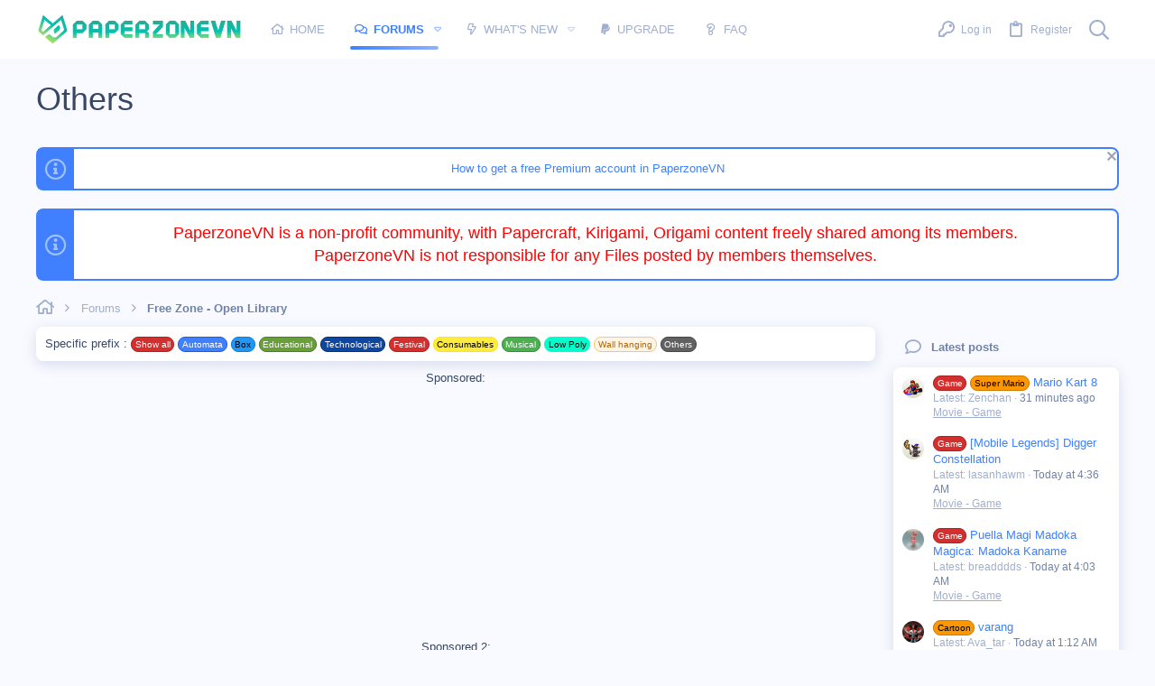

--- FILE ---
content_type: text/html; charset=utf-8
request_url: https://paperzonevn.com/others.f17/
body_size: 20279
content:
<!DOCTYPE html>
<meta name="apple-mobile-web-app-title" content="Paperzone VN">
<html id="XF" data-theme="light" lang="en-US" dir="LTR" style="font-size: 62.5%;" data-app="public" data-template="forum_view" data-container-key="node-17" data-content-key="" data-logged-in="false" data-cookie-prefix="xf_" data-csrf="1768625348,d38796c6df526d352f59b0fd9ed9a93a" class="has-no-js template-forum_view  uix_hasBottomTabs uix_page--fixed  uix_hasCrumbs" >
<head>
<meta charset="utf-8" />
<meta http-equiv="X-UA-Compatible" content="IE=Edge" />
<meta name="viewport" content="width=device-width, initial-scale=1, viewport-fit=cover">
<title>Others | Paperzone VN</title>
<link rel="manifest" href="/webmanifest.php">
<meta name="theme-color" content="#4080FF" />
<meta name="msapplication-TileColor" content="#4080FF">
<meta name="apple-mobile-web-app-title" content="Paperzone VN">
<link rel="canonical" href="https://paperzonevn.com/forums/others.17/" />
<link rel="alternate" type="application/rss+xml" title="RSS feed for Others" href="/others.f17/index.rss" />
<link rel="next" href="/others.f17/page-2" />
<meta property="og:site_name" content="Paperzone VN" />
<meta property="og:type" content="website" />
<meta property="og:title" content="Others" />
<meta property="twitter:title" content="Others" />
<meta property="og:url" content="https://paperzonevn.com/others.f17/" />
<link rel="preload" href="/styles/fonts/fa/fa-regular-400.woff2?_v=5.15.3" as="font" type="font/woff2" crossorigin="anonymous" />
<link rel="stylesheet" href="/css.php?css=public%3Anormalize.css%2Cpublic%3Axv_fa.css%2Cpublic%3Acore.less%2Cpublic%3Aapp.less&amp;s=8&amp;l=1&amp;d=1767435001&amp;k=2b78304445109534a146696cd7fa8b1e0806919c" />
<link rel="stylesheet" href="/css.php?css=public%3Aio.less%2Cpublic%3Anotices.less%2Cpublic%3Asc_prefix_filter.less%2Cpublic%3Astructured_list.less%2Cpublic%3Athread_grid_layoutv2.less%2Cpublic%3Auix.less%2Cpublic%3Auix_extendedFooter.less%2Cpublic%3Auix_socialMedia.less%2Cpublic%3Axv_css.less%2Cpublic%3Axv_css_dark.less%2Cpublic%3Aextra.less&amp;s=8&amp;l=1&amp;d=1767435001&amp;k=4a72e18922975585648a1a24fc8cff4e9baaf9da" />
<script src="/js/xf/preamble.min.js?_v=ddceb2b2"></script>
<meta name="apple-mobile-web-app-capable" content="yes">
<link rel="icon" type="image/png" href="https://paperzonevn.com/favicon-new.ico" sizes="32x32" />
<!-- Developed with XenVn.Com © 2026 -->
</head>
<body data-template="forum_view">
<style>
.p-pageWrapper .p-navSticky {
top: 0 !important;
}
.uix_mainTabBar {top: 65px !important;}
.uix_stickyBodyElement:not(.offCanvasMenu) {
top: 85px !important;
min-height: calc(100vh - 85px) !important;
}
.uix_sidebarInner .uix_sidebar--scroller {margin-top: 85px;}
.uix_sidebarInner {margin-top: -85px;}
.p-body-sideNavInner .uix_sidebar--scroller {margin-top: 85px;}
.p-body-sideNavInner {margin-top: -85px;}
.uix_stickyCategoryStrips {top: 85px !important;}
#XF .u-anchorTarget {
height: 85px;
margin-top: -85px;
}
@media (max-width: $uix_sidebarBreakpoint) {
.p-sectionLinks {display: none;}
.uix_mainTabBar {top: 65px !important;}
.uix_stickyBodyElement:not(.offCanvasMenu) {
top: 85px !important;
min-height: calc(100vh - 85px) !important;
}
.uix_sidebarInner .uix_sidebar--scroller {margin-top: 85px;}
.uix_sidebarInner {margin-top: -85px;}
.p-body-sideNavInner .uix_sidebar--scroller {margin-top: 85px;}
.p-body-sideNavInner {margin-top: -85px;}
.uix_stickyCategoryStrips {top: 85px !important;}
#XF .u-anchorTarget {
height: 85px;
margin-top: -85px;
}
}
.uix_sidebarNav .uix_sidebar--scroller {max-height: calc(100vh - 85px);}
</style>
<div id="jumpToTop"></div>
<div class="uix_pageWrapper--fixed">
<div class="p-pageWrapper" id="top">
<header class="p-header" id="header">
<div class="p-header-inner">
<div class="p-header-content">
<div class="p-header-logo p-header-logo--image">
<a class="uix_logo" href="https://paperzonevn.com">
<img src="https://paperzonevn.com/logo-paperzonevn-new.png" srcset="" alt="Paperzone VN" width="" height="" />
</a>
<a class="uix_logoSmall" href="https://paperzonevn.com">
<img src="https://paperzonevn.com/logo-paperzonevn-new.png" alt="Paperzone VN" />
</a>
</div>
<div class="p-nav-opposite">
<div class="p-navgroup p-discovery">
<div class="uix_searchBar">
<div class="uix_searchBarInner">
<form action="/search/search" method="post" class="uix_searchForm" data-xf-init="quick-search">
<a class="uix_search--close">
<i class="fa--xf far fa-window-close" aria-hidden="true"></i>
</a>
<input type="text" class="input js-uix_syncValue uix_searchInput uix_searchDropdown__trigger" autocomplete="off" data-uixsync="search" name="keywords" placeholder="Search…" aria-label="Search" data-menu-autofocus="true" />
<a href="/search/" class="uix_search--settings u-ripple" data-xf-key="/" aria-label="Search" aria-expanded="false" aria-haspopup="true" title="Search">
<i class="fa--xf far fa-cog" aria-hidden="true"></i>
</a>
<span class=" uix_searchIcon">
<i class="fa--xf far fa-search" aria-hidden="true"></i>
</span>
<input type="hidden" name="_xfToken" value="1768625348,d38796c6df526d352f59b0fd9ed9a93a" />
</form>
</div>
<a class="uix_searchIconTrigger p-navgroup-link p-navgroup-link--iconic p-navgroup-link--search u-ripple" aria-label="Search" aria-expanded="false" aria-haspopup="true" title="Search">
<i aria-hidden="true"></i>
</a>
<a href="/search/" class="p-navgroup-link p-navgroup-link--iconic p-navgroup-link--search u-ripple js-uix_minimalSearch__target" data-xf-click="menu" aria-label="Search" aria-expanded="false" aria-haspopup="true" title="Search">
<i aria-hidden="true"></i>
</a>
<div class="menu menu--structural menu--wide" data-menu="menu" aria-hidden="true">
<form action="/search/search" method="post" class="menu-content" data-xf-init="quick-search">
<h3 class="menu-header">Search</h3>
<div class="menu-row">
<div class="inputGroup inputGroup--joined">
<input type="text" class="input js-uix_syncValue" name="keywords" data-uixsync="search" placeholder="Search…" aria-label="Search" data-menu-autofocus="true" />
<select name="constraints" class="js-quickSearch-constraint input" aria-label="Search within">
<option value="">Everywhere</option>
<option value="{&quot;search_type&quot;:&quot;post&quot;}">Threads</option>
<option value="{&quot;search_type&quot;:&quot;post&quot;,&quot;c&quot;:{&quot;nodes&quot;:[17],&quot;child_nodes&quot;:1}}">This forum</option>
</select>
</div>
</div>
<div class="menu-row">
<label class="iconic"><input type="checkbox"  name="c[title_only]" value="1" /><i aria-hidden="true"></i><span class="iconic-label">Search titles only
<span tabindex="0" role="button" data-xf-init="tooltip" data-trigger="hover focus click" title="Tags will also be searched">
<i class="fa--xf far fa-question-circle u-muted u-smaller" aria-hidden="true"></i>
</span></span></label>
</div>
<div class="menu-row">
<div class="inputGroup">
<span class="inputGroup-text" id="ctrl_search_menu_by_member">By:</span>
<input type="text" class="input" name="c[users]" data-xf-init="auto-complete" placeholder="Member" aria-labelledby="ctrl_search_menu_by_member" />
</div>
</div>
<div class="menu-footer">
<span class="menu-footer-controls">
<div class="buttonGroup">
<button type="submit" class="button--primary button button--icon button--icon--search"><span class="button-text">Search</span></button>
<button type="submit" class="button--primary google-search-button button button--icon button--icon--fabfa-google" formaction="/google-search/" data-xf-init="tooltip" title="Search using Google" style="min-width: 40px;"><span class="button-text">
<i class="fa--xf fab fa-google" aria-hidden="true"></i>
</span></button>
</div>
<a href="/search/" class="button"><span class="button-text">Advanced search…</span></a>
</span>
</div>
<input type="hidden" name="_xfToken" value="1768625348,d38796c6df526d352f59b0fd9ed9a93a" />
</form>
</div>
<div class="menu menu--structural menu--wide uix_searchDropdown__menu" aria-hidden="true">
<form action="/search/search" method="post" class="menu-content" data-xf-init="quick-search">
<div class="menu-row">
<div class="inputGroup">
<input name="keywords" class="js-uix_syncValue" data-uixsync="search" placeholder="Search…" aria-label="Search" type="hidden" />
<select name="constraints" class="js-quickSearch-constraint input" aria-label="Search within">
<option value="">Everywhere</option>
<option value="{&quot;search_type&quot;:&quot;post&quot;}">Threads</option>
<option value="{&quot;search_type&quot;:&quot;post&quot;,&quot;c&quot;:{&quot;nodes&quot;:[17],&quot;child_nodes&quot;:1}}">This forum</option>
</select>
</div>
</div>
<div class="menu-row">
<label class="iconic"><input type="checkbox"  name="c[title_only]" value="1" /><i aria-hidden="true"></i><span class="iconic-label">Search titles only
<span tabindex="0" role="button" data-xf-init="tooltip" data-trigger="hover focus click" title="Tags will also be searched">
<i class="fa--xf far fa-question-circle u-muted u-smaller" aria-hidden="true"></i>
</span></span></label>
</div>
<div class="menu-row">
<div class="inputGroup">
<span class="inputGroup-text">By:</span>
<input class="input" name="c[users]" data-xf-init="auto-complete" placeholder="Member" />
</div>
</div>
<div class="menu-footer">
<span class="menu-footer-controls">
<div class="buttonGroup">
<button type="submit" class="button--primary button button--icon button--icon--search"><span class="button-text">Search</span></button>
<button type="submit" class="button--primary google-search-button button button--icon button--icon--fabfa-google" formaction="/google-search/" data-xf-init="tooltip" title="Search using Google" style="min-width: 40px;"><span class="button-text">
<i class="fa--xf fab fa-google" aria-hidden="true"></i>
</span></button>
</div>
<a href="/search/" class="button" rel="nofollow"><span class="button-text">Advanced…</span></a>
</span>
</div>
<input type="hidden" name="_xfToken" value="1768625348,d38796c6df526d352f59b0fd9ed9a93a" />
</form>
</div>
</div>
</div>
</div>
</div>
</div>
</header>
<div class="p-navSticky p-navSticky--all" data-top-offset-breakpoints=" [
{
&quot;breakpoint&quot;: &quot;0&quot;,
&quot;offset&quot;: &quot;0&quot;
}
]
" data-xf-init="sticky-header">
<nav class="p-nav">
<div class="p-nav-inner">
<button type="button" class="button--plain p-nav-menuTrigger  badgeContainer button" data-badge="0" data-xf-click="off-canvas" data-menu=".js-headerOffCanvasMenu" role="button" tabindex="0" aria-label="Menu"><span class="button-text">
<i aria-hidden="true"></i>
</span></button>
<div class="p-header-logo p-header-logo--image">
<a class="uix_logo" href="https://paperzonevn.com">
<img src="https://paperzonevn.com/logo-paperzonevn-new.png" srcset="" alt="Paperzone VN" width="" height="" />
</a>
<a class="uix_logoSmall" href="https://paperzonevn.com">
<img src="https://paperzonevn.com/logo-paperzonevn-new.png" alt="Paperzone VN" />
</a>
</div>
<div class="p-nav-scroller hScroller" data-xf-init="h-scroller" data-auto-scroll=".p-navEl.is-selected">
<div class="hScroller-scroll">
<ul class="p-nav-list js-offCanvasNavSource">
<li>
<div class="p-navEl u-ripple" >
<a href="https://paperzonevn.com" class="p-navEl-link" data-xf-key="1" data-nav-id="home"><span>Home</span></a>
</div>
</li>
<li>
<div class="p-navEl u-ripple is-selected" data-has-children="true">
<a href="/" class="p-navEl-link p-navEl-link--splitMenu" data-nav-id="forums"><span>Forums</span></a>
<a data-xf-key="2" data-xf-click="menu" data-menu-pos-ref="< .p-navEl" class="p-navEl-splitTrigger" role="button" tabindex="0" aria-label="Toggle expanded" aria-expanded="false" aria-haspopup="true">
</a>
<div class="menu menu--structural" data-menu="menu" aria-hidden="true">
<div class="menu-content">
<a href="/free-zone-open-library.c10/" class="menu-linkRow u-ripple u-indentDepth0 js-offCanvasCopy" data-nav-id="GuestZone"><span>Free Zone - Open Library</span></a>
<a href="/gallery-zone-showcase.c73/" class="menu-linkRow u-ripple u-indentDepth0 js-offCanvasCopy" data-nav-id="Show"><span>Gallery Zone - Showcase</span></a>
<a href="/experiences.c7/" class="menu-linkRow u-ripple u-indentDepth0 js-offCanvasCopy" data-nav-id="Experiences"><span>Experiences</span></a>
<a href="/services.c4/" class="menu-linkRow u-ripple u-indentDepth0 js-offCanvasCopy" data-nav-id="Services"><span>Services</span></a>
<a href="/support.c1/" class="menu-linkRow u-ripple u-indentDepth0 js-offCanvasCopy" data-nav-id="General"><span>Support</span></a>
</div>
</div>
</div>
</li>
<li>
<div class="p-navEl u-ripple" data-has-children="true">
<a href="/whats-new/" class="p-navEl-link p-navEl-link--splitMenu" data-nav-id="whatsNew"><span>What's new</span></a>
<a data-xf-key="3" data-xf-click="menu" data-menu-pos-ref="< .p-navEl" class="p-navEl-splitTrigger" role="button" tabindex="0" aria-label="Toggle expanded" aria-expanded="false" aria-haspopup="true">
</a>
<div class="menu menu--structural" data-menu="menu" aria-hidden="true">
<div class="menu-content">
<a href="/whats-new/" class="menu-linkRow u-ripple u-indentDepth0 js-offCanvasCopy" rel="nofollow" data-nav-id="whatsNewThreads"><span>New threads</span></a>
<a href="/whats-new/posts/" class="menu-linkRow u-ripple u-indentDepth0 js-offCanvasCopy" rel="nofollow" data-nav-id="whatsNewPosts"><span>New posts</span></a>
</div>
</div>
</div>
</li>
<li>
<div class="p-navEl u-ripple" >
<a href="https://paperzonevn.com/account/upgrades" class="p-navEl-link" data-xf-key="4" data-nav-id="userUpgrade"><span>Upgrade</span></a>
</div>
</li>
<li>
<div class="p-navEl u-ripple" >
<a href="https://paperzonevn.com/forums/faq.71/" class="p-navEl-link" data-xf-key="5" data-nav-id="faq"><span>FAQ</span></a>
</div>
</li>
</ul>
</div>
</div>
<div class="uix_activeNavTitle">
<span>
Forums
</span>
</div>
<div class="p-nav-opposite">
<div class="p-navgroup p-account p-navgroup--guest">
<a href="/login/" class="p-navgroup-link p-navgroup-link--textual p-navgroup-link--logIn" data-xf-click="menu">
<i></i>
<span class="p-navgroup-linkText">Log in</span>
</a>
<div class="menu menu--structural menu--medium" data-menu="menu" aria-hidden="true" data-href="/login/"></div>
<a href="/register/" class="p-navgroup-link u-ripple p-navgroup-link--textual p-navgroup-link--register" data-xf-click="overlay" data-follow-redirects="on">
<i></i>
<span class="p-navgroup-linkText">Register</span>
</a>
</div>
<div class="p-navgroup p-discovery">
<div class="uix_searchBar">
<div class="uix_searchBarInner">
<form action="/search/search" method="post" class="uix_searchForm" data-xf-init="quick-search">
<a class="uix_search--close">
<i class="fa--xf far fa-window-close" aria-hidden="true"></i>
</a>
<input type="text" class="input js-uix_syncValue uix_searchInput uix_searchDropdown__trigger" autocomplete="off" data-uixsync="search" name="keywords" placeholder="Search…" aria-label="Search" data-menu-autofocus="true" />
<a href="/search/" class="uix_search--settings u-ripple" data-xf-key="/" aria-label="Search" aria-expanded="false" aria-haspopup="true" title="Search">
<i class="fa--xf far fa-cog" aria-hidden="true"></i>
</a>
<span class=" uix_searchIcon">
<i class="fa--xf far fa-search" aria-hidden="true"></i>
</span>
<input type="hidden" name="_xfToken" value="1768625348,d38796c6df526d352f59b0fd9ed9a93a" />
</form>
</div>
<a class="uix_searchIconTrigger p-navgroup-link p-navgroup-link--iconic p-navgroup-link--search u-ripple" aria-label="Search" aria-expanded="false" aria-haspopup="true" title="Search">
<i aria-hidden="true"></i>
</a>
<a href="/search/" class="p-navgroup-link p-navgroup-link--iconic p-navgroup-link--search u-ripple js-uix_minimalSearch__target" data-xf-click="menu" aria-label="Search" aria-expanded="false" aria-haspopup="true" title="Search">
<i aria-hidden="true"></i>
</a>
<div class="menu menu--structural menu--wide" data-menu="menu" aria-hidden="true">
<form action="/search/search" method="post" class="menu-content" data-xf-init="quick-search">
<h3 class="menu-header">Search</h3>
<div class="menu-row">
<div class="inputGroup inputGroup--joined">
<input type="text" class="input js-uix_syncValue" name="keywords" data-uixsync="search" placeholder="Search…" aria-label="Search" data-menu-autofocus="true" />
<select name="constraints" class="js-quickSearch-constraint input" aria-label="Search within">
<option value="">Everywhere</option>
<option value="{&quot;search_type&quot;:&quot;post&quot;}">Threads</option>
<option value="{&quot;search_type&quot;:&quot;post&quot;,&quot;c&quot;:{&quot;nodes&quot;:[17],&quot;child_nodes&quot;:1}}">This forum</option>
</select>
</div>
</div>
<div class="menu-row">
<label class="iconic"><input type="checkbox"  name="c[title_only]" value="1" /><i aria-hidden="true"></i><span class="iconic-label">Search titles only
<span tabindex="0" role="button" data-xf-init="tooltip" data-trigger="hover focus click" title="Tags will also be searched">
<i class="fa--xf far fa-question-circle u-muted u-smaller" aria-hidden="true"></i>
</span></span></label>
</div>
<div class="menu-row">
<div class="inputGroup">
<span class="inputGroup-text" id="ctrl_search_menu_by_member">By:</span>
<input type="text" class="input" name="c[users]" data-xf-init="auto-complete" placeholder="Member" aria-labelledby="ctrl_search_menu_by_member" />
</div>
</div>
<div class="menu-footer">
<span class="menu-footer-controls">
<div class="buttonGroup">
<button type="submit" class="button--primary button button--icon button--icon--search"><span class="button-text">Search</span></button>
<button type="submit" class="button--primary google-search-button button button--icon button--icon--fabfa-google" formaction="/google-search/" data-xf-init="tooltip" title="Search using Google" style="min-width: 40px;"><span class="button-text">
<i class="fa--xf fab fa-google" aria-hidden="true"></i>
</span></button>
</div>
<a href="/search/" class="button"><span class="button-text">Advanced search…</span></a>
</span>
</div>
<input type="hidden" name="_xfToken" value="1768625348,d38796c6df526d352f59b0fd9ed9a93a" />
</form>
</div>
<div class="menu menu--structural menu--wide uix_searchDropdown__menu" aria-hidden="true">
<form action="/search/search" method="post" class="menu-content" data-xf-init="quick-search">
<div class="menu-row">
<div class="inputGroup">
<input name="keywords" class="js-uix_syncValue" data-uixsync="search" placeholder="Search…" aria-label="Search" type="hidden" />
<select name="constraints" class="js-quickSearch-constraint input" aria-label="Search within">
<option value="">Everywhere</option>
<option value="{&quot;search_type&quot;:&quot;post&quot;}">Threads</option>
<option value="{&quot;search_type&quot;:&quot;post&quot;,&quot;c&quot;:{&quot;nodes&quot;:[17],&quot;child_nodes&quot;:1}}">This forum</option>
</select>
</div>
</div>
<div class="menu-row">
<label class="iconic"><input type="checkbox"  name="c[title_only]" value="1" /><i aria-hidden="true"></i><span class="iconic-label">Search titles only
<span tabindex="0" role="button" data-xf-init="tooltip" data-trigger="hover focus click" title="Tags will also be searched">
<i class="fa--xf far fa-question-circle u-muted u-smaller" aria-hidden="true"></i>
</span></span></label>
</div>
<div class="menu-row">
<div class="inputGroup">
<span class="inputGroup-text">By:</span>
<input class="input" name="c[users]" data-xf-init="auto-complete" placeholder="Member" />
</div>
</div>
<div class="menu-footer">
<span class="menu-footer-controls">
<div class="buttonGroup">
<button type="submit" class="button--primary button button--icon button--icon--search"><span class="button-text">Search</span></button>
<button type="submit" class="button--primary google-search-button button button--icon button--icon--fabfa-google" formaction="/google-search/" data-xf-init="tooltip" title="Search using Google" style="min-width: 40px;"><span class="button-text">
<i class="fa--xf fab fa-google" aria-hidden="true"></i>
</span></button>
</div>
<a href="/search/" class="button" rel="nofollow"><span class="button-text">Advanced…</span></a>
</span>
</div>
<input type="hidden" name="_xfToken" value="1768625348,d38796c6df526d352f59b0fd9ed9a93a" />
</form>
</div>
</div>
</div>
<a aria-label="Toggle sidebar" href="javascript:;" class="uix_sidebarCanvasTrigger uix_sidebarTrigger__component p-navgroup-link" data-xf-init="tooltip" title="Sidebar">
<i class="fa--xf far fa-ellipsis-v mdi mdi-dots-vertical" aria-hidden="true"></i>
<span class="uix_sidebarTrigger--phrase">Toggle sidebar</span>
</a>
</div>
</div>
</nav>
<div class="p-sectionLinks p-sectionLinks--empty"></div>
</div>
<div class="offCanvasMenu offCanvasMenu--nav js-headerOffCanvasMenu" data-menu="menu" aria-hidden="true" data-ocm-builder="navigation">
<div class="offCanvasMenu-backdrop" data-menu-close="true"></div>
<div class="offCanvasMenu-content">
<div class="sidePanel sidePanel--nav sidePanel--visitor">
<div class="sidePanel__tabPanels">
<div data-content="navigation" class="is-active sidePanel__tabPanel js-navigationTabPanel">
<div class="offCanvasMenu-header">
Menu
<a class="offCanvasMenu-closer" data-menu-close="true" role="button" tabindex="0" aria-label="Close"></a>
</div>
<div class="js-offCanvasNavTarget"></div>
</div>
</div>
</div>
<div class="offCanvasMenu-installBanner js-installPromptContainer" style="display: none;" data-xf-init="install-prompt">
<div class="offCanvasMenu-installBanner-header">Install the app</div>
<button type="button" class="js-installPromptButton button"><span class="button-text">Install</span></button>
</div>
</div>
</div>
<div class="p-body-header">
<div class="pageContent">
<div class="uix_headerInner">
<div class="p-title">
<h1 class="p-title-value">Others</h1>
</div>
</div>
</div>
</div>
<div class="p-body">
<div class="p-body-inner">
<!--XF:EXTRA_OUTPUT-->
<ul class="notices notices--block notices--isMulti js-notices" data-xf-init="notices" data-type="block" data-scroll-interval="6">
<li class="notice js-notice notice--primary" data-notice-id="13" data-delay-duration="0" data-display-duration="0" data-auto-dismiss="" data-visibility="">
<div class="uix_noticeInner">
<div class="uix_noticeIcon">
<i class="fa--xf far fa-info-circle" aria-hidden="true"></i>
</div>
<div class="notice-content">
<a href="/account/dismiss-notice?notice_id=13" class="notice-dismiss js-noticeDismiss" data-xf-init="tooltip" title="Dismiss notice"></a>
<p align ="center"><a href= " https://paperzonevn.com/how-to-get-a-free-premium-account-in-paperzonevn.t13506/" > How to get a free Premium account in PaperzoneVN </a></p>
</div>
</div>
</li>
<li class="notice js-notice notice--primary" data-notice-id="6" data-delay-duration="0" data-display-duration="0" data-auto-dismiss="" data-visibility="">
<div class="uix_noticeInner">
<div class="uix_noticeIcon">
<i class="fa--xf far fa-info-circle" aria-hidden="true"></i>
</div>
<div class="notice-content">
<p align ="center"><font size="4" color="red">PaperzoneVN is a non-profit community, with Papercraft, Kirigami, Origami content freely shared among its members. <br>
PaperzoneVN is not responsible for any Files posted by members themselves.</font></p>
</div>
</div>
</li>
</ul>
<div class="breadcrumb">
<div class="pageContent">
<ul class="p-breadcrumbs" itemscope itemtype="https://schema.org/BreadcrumbList">
<li itemprop="itemListElement" itemscope itemtype="https://schema.org/ListItem">
<a href="https://paperzonevn.com" itemprop="item">
<i class="fa--xf far fa-home" aria-hidden="true"></i>
<span style="display: none;" itemprop="name">Home</span>
</a>
<meta itemprop="position" content="1" />
</li>
<li itemprop="itemListElement" itemscope itemtype="https://schema.org/ListItem">
<a href="/" itemprop="item">
<span itemprop="name">Forums</span>
</a>
<meta itemprop="position" content="2" />
</li>
<li itemprop="itemListElement" itemscope itemtype="https://schema.org/ListItem">
<a href="/free-zone-open-library.c10/" itemprop="item">
<span itemprop="name">Free Zone - Open Library</span>
</a>
<meta itemprop="position" content="3" />
</li>
</ul>
</div>
</div>
<noscript><div class="blockMessage blockMessage--important blockMessage--iconic u-noJsOnly">JavaScript is disabled. For a better experience, please enable JavaScript in your browser before proceeding.</div></noscript>
<div class="blockMessage blockMessage--important blockMessage--iconic js-browserWarning" style="display: none">You are using an out of date browser. It  may not display this or other websites correctly.<br />You should upgrade or use an <a href="https://www.google.com/chrome/" target="_blank" rel="noopener">alternative browser</a>.</div>
<div uix_component="MainContainer" class="uix_contentWrapper">
<div class="p-body-main p-body-main--withSidebar">
<div uix_component="MainContent" class="p-body-content">
<!-- ABOVE MAIN CONTENT -->
<div class="p-body-pageContent">
<div class="block scPrefixBlock">
<div class="block-container">
<div class="block-body scPrefixList">
<span class="">Specific prefix :</span>
<a href="https://paperzonevn.com/forums/others.17/" class="labelLink">
<span class="label label--red">Show all</span>
</a>
<a href="/others.f17/?prefix_id=69" class="labelLink label label--accent">
Automata
</a>
<a href="/others.f17/?prefix_id=122" class="labelLink label label--blue">
Box
</a>
<a href="/others.f17/?prefix_id=124" class="labelLink label label--olive">
Educational
</a>
<a href="/others.f17/?prefix_id=85" class="labelLink label label--royalBlue">
Technological
</a>
<a href="/others.f17/?prefix_id=126" class="labelLink label label--red">
Festival
</a>
<a href="/others.f17/?prefix_id=121" class="labelLink label label--yellow">
Consumables
</a>
<a href="/others.f17/?prefix_id=70" class="labelLink label label--green">
Musical
</a>
<a href="/others.f17/?prefix_id=129" class="labelLink label label--bluelight1">
Low Poly
</a>
<a href="/others.f17/?prefix_id=102" class="labelLink label label--LightOrange">
Wall hanging
</a>
<a href="/others.f17/?prefix_id=81" class="labelLink label label--gray">
Others
</a>
</div>
</div>
</div>
<div class="ad_block"><center><div class="ads"> Sponsored: </div>
<script async src="https://pagead2.googlesyndication.com/pagead/js/adsbygoogle.js?client=ca-pub-1993636548923502" crossorigin="anonymous"></script>
<!-- banner ngang -->
<ins class="adsbygoogle" style="display:block" data-ad-client="ca-pub-1993636548923502" data-ad-slot="2365715251" data-ad-format="auto" data-full-width-responsive="true"></ins>
<script>
(adsbygoogle = window.adsbygoogle || []).push({});
</script>
</center>
<center><div class="ads"> Sponsored 2: </div>
<script async src="https://cdn.ad.plus/player/adplus.js"></script> <script data-playerPro="current">(function(){var s=document.querySelector('script[data-playerPro="current"]');s.removeAttribute("data-playerPro");(playerPro=window.playerPro||[]).push({id:"z2I717k6zq5b",after:s,appParams:{"C_NETWORK_CODE":"23286110185", "C_WEBSITE":"paperzonevn.com"}});})();</script>
</center></div>
<div class="block" data-xf-init="" data-type="thread" data-href="/inline-mod/">
<div class="block-outer"><div class="block-outer-main"><nav class="pageNavWrapper pageNavWrapper--mixed">
<div class="pageNav  pageNav--skipEnd">
<ul class="pageNav-main">
<li class="pageNav-page pageNav-page--current"><a href="/others.f17/">1</a></li>
<li class="pageNav-page pageNav-page--later"><a href="/others.f17/page-2">2</a></li>
<li class="pageNav-page pageNav-page--later"><a href="/others.f17/page-3">3</a></li>
<li class="pageNav-page pageNav-page--skip pageNav-page--skipEnd">
<a data-xf-init="tooltip" title="Go to page" data-xf-click="menu" role="button" tabindex="0" aria-expanded="false" aria-haspopup="true">…</a>
<div class="menu menu--pageJump" data-menu="menu" aria-hidden="true">
<div class="menu-content">
<h4 class="menu-header">Go to page</h4>
<div class="menu-row" data-xf-init="page-jump" data-page-url="/others.f17/page-%page%">
<div class="inputGroup inputGroup--numbers">
<div class="inputGroup inputGroup--numbers inputNumber" data-xf-init="number-box"><input type="number" pattern="\d*" class="input input--number js-numberBoxTextInput input input--numberNarrow js-pageJumpPage" value="4"  min="1" max="45" step="1" required="required" data-menu-autofocus="true" /></div>
<span class="inputGroup-text"><button type="button" class="js-pageJumpGo button"><span class="button-text">Go</span></button></span>
</div>
</div>
</div>
</div>
</li>
<li class="pageNav-page"><a href="/others.f17/page-45">45</a></li>
</ul>
<a href="/others.f17/page-2" class="pageNav-jump pageNav-jump--next">Next</a>
</div>
<div class="pageNavSimple">
<a class="pageNavSimple-el pageNavSimple-el--current" data-xf-init="tooltip" title="Go to page" data-xf-click="menu" role="button" tabindex="0" aria-expanded="false" aria-haspopup="true">
1 of 45
</a>
<div class="menu menu--pageJump" data-menu="menu" aria-hidden="true">
<div class="menu-content">
<h4 class="menu-header">Go to page</h4>
<div class="menu-row" data-xf-init="page-jump" data-page-url="/others.f17/page-%page%">
<div class="inputGroup inputGroup--numbers">
<div class="inputGroup inputGroup--numbers inputNumber" data-xf-init="number-box"><input type="number" pattern="\d*" class="input input--number js-numberBoxTextInput input input--numberNarrow js-pageJumpPage" value="1"  min="1" max="45" step="1" required="required" data-menu-autofocus="true" /></div>
<span class="inputGroup-text"><button type="button" class="js-pageJumpGo button"><span class="button-text">Go</span></button></span>
</div>
</div>
</div>
</div>
<a href="/others.f17/page-2" class="pageNavSimple-el pageNavSimple-el--next">
Next <i aria-hidden="true"></i>
</a>
<a href="/others.f17/page-45" class="pageNavSimple-el pageNavSimple-el--last" data-xf-init="tooltip" title="Last">
<i aria-hidden="true"></i> <span class="u-srOnly">Last</span>
</a>
</div>
</nav>
</div></div>
<div class="block-container uix_discussionList">
<div class="block-filterBar">
<div class="filterBar">
<a class="filterBar-menuTrigger" data-xf-click="menu" role="button" tabindex="0" aria-expanded="false" aria-haspopup="true">Filters</a>
<div class="menu menu--wide" data-menu="menu" aria-hidden="true" data-href="/others.f17/filters" data-load-target=".js-filterMenuBody">
<div class="menu-content">
<h4 class="menu-header">Show only:</h4>
<div class="js-filterMenuBody">
<div class="menu-row">Loading…</div>
</div>
</div>
</div>
</div>
</div>
<div class="block-body">
<div class="structItemContainer">
<h3 class="block-minorHeader uix_threadListSeparator">
Sticky threads
<span class="uix_threadCollapseTrigger is-active" data-xf-click="toggle" data-storage-type="cookie" data-target="< :up :next" data-xf-init="toggle-storage" data-storage-key="thuixfst-17">
<i class="fa--xf far fa-chevron-down" aria-hidden="true"></i>
</span>
</h3>
<div class="uix_stickyContainerOuter  is-active">
<div class="uix_stickyContainerInner">
<div class="structItemContainer-group structItemContainer-group--sticky">
<div class="structItem structItem--thread js-inlineModContainer js-threadListItem-9064" data-author="thienlong095">
<div class="structItem-cell structItem-cell--icon">
<div class="structItem-iconContainer">
<a href="/thienlong095.m2/" class="avatar avatar--s" data-user-id="2" data-xf-init="member-tooltip">
<img src="/data/avatars/s/0/2.jpg?1427537145" srcset="/data/avatars/m/0/2.jpg?1427537145 2x" alt="thienlong095" class="avatar-u2-s" width="48" height="48" loading="lazy" />
</a>
</div>
</div>
<div class="structItem-cell structItem-cell--main" data-xf-init="touch-proxy">
<ul class="structItem-statuses">
<li>
<i class="structItem-status structItem-status--sticky" aria-hidden="true" title="Sticky"></i>
<span class="u-srOnly">Sticky</span>
</li>
</ul>
<div class="structItem-title" uix-href="/frequently-asked-questions.t9064/">
<a href="/frequently-asked-questions.t9064/" class="" data-tp-primary="on" data-xf-init="preview-tooltip" data-preview-url="/frequently-asked-questions.t9064/preview">Frequently Asked Questions</a>
</div>
<div class="structItem-minor">
<ul class="structItem-parts">
<li><a href="/thienlong095.m2/" class="username" dir="auto" itemprop="name" data-user-id="2" data-xf-init="member-tooltip"><span class="username--staff username--moderator username--admin">thienlong095<i class="fa--xf fa-fw far fa-badge-check" data-offsetx="-8" data-xf-init="tooltip" data-original-title="thienlong095 is verified member." ></i></span></a></li>
<li class="structItem-startDate"><a href="/frequently-asked-questions.t9064/" rel="nofollow"><time  class="u-dt" dir="auto" datetime="2025-03-01T11:03:51+0700" data-time="1740801831" data-date-string="3/1/25" data-time-string="11:03 AM" title="3/1/25 at 11:03 AM">3/1/25</time></a></li>
<span class="structItem-pageJump">
<a href="/frequently-asked-questions.t9064/page-2">2</a>
<a href="/frequently-asked-questions.t9064/page-3">3</a>
<a href="/frequently-asked-questions.t9064/page-4">4</a>
</span>
</ul>
</div>
</div>
<div class="structItem-cell structItem-cell--meta" title="First message reaction score: 36">
<dl class="pairs pairs--justified">
<dt>Replies</dt>
<dd>60</dd>
</dl>
<dl class="pairs pairs--justified structItem-minor">
<dt>Views</dt>
<dd>24K</dd>
</dl>
</div>
<div class="structItem-cell structItem-cell--latest">
<a href="/frequently-asked-questions.t9064/latest" rel="nofollow"><time  class="structItem-latestDate u-dt" dir="auto" datetime="2025-11-28T20:47:43+0700" data-time="1764337663" data-date-string="11/28/25" data-time-string="8:47 PM" title="11/28/25 at 8:47 PM">11/28/25</time></a>
<div class="structItem-minor">
<a href="/zohan.m163937/" class="username" dir="auto" itemprop="name" data-user-id="163937" data-xf-init="member-tooltip">Zohan</a>
</div>
</div>
<div class="structItem-cell structItem-cell--icon structItem-cell--iconEnd">
<div class="structItem-iconContainer">
<a href="/zohan.m163937/" class="avatar avatar--xxs" data-user-id="163937" data-xf-init="member-tooltip">
<img src="/data/avatars/s/163/163937.jpg?1761733219"  alt="Zohan" class="avatar-u163937-s" width="48" height="48" loading="lazy" />
</a>
</div>
</div>
</div>
<div class="structItem structItem--thread js-inlineModContainer js-threadListItem-10051" data-author="Paper Iconic">
<div class="structItem-cell structItem-cell--icon">
<div class="structItem-iconContainer">
<a href="/paper-iconic.m4/" class="avatar avatar--s" data-user-id="4" data-xf-init="member-tooltip">
<img src="/data/avatars/s/0/4.jpg?1689307668" srcset="/data/avatars/m/0/4.jpg?1689307668 2x" alt="Paper Iconic" class="avatar-u4-s" width="48" height="48" loading="lazy" />
</a>
</div>
</div>
<div class="structItem-cell structItem-cell--main" data-xf-init="touch-proxy">
<div class="structItem-title" uix-href="/how-to-download-a-template-attachment-from-paperzonevn.t10051/">
<a href="/how-to-download-a-template-attachment-from-paperzonevn.t10051/" class="" data-tp-primary="on" data-xf-init="preview-tooltip" data-preview-url="/how-to-download-a-template-attachment-from-paperzonevn.t10051/preview">How to Download a Template Attachment from PaperzoneVN</a>
</div>
<div class="structItem-minor">
<ul class="structItem-parts">
<li><a href="/paper-iconic.m4/" class="username" dir="auto" itemprop="name" data-user-id="4" data-xf-init="member-tooltip"><span class="username--staff username--moderator">Paper Iconic<i class="fa--xf fa-fw far fa-badge-check" data-offsetx="-8" data-xf-init="tooltip" data-original-title="Paper Iconic is verified member." ></i></span></a></li>
<li class="structItem-startDate"><a href="/how-to-download-a-template-attachment-from-paperzonevn.t10051/" rel="nofollow"><time  class="u-dt" dir="auto" datetime="2021-12-15T21:15:00+0700" data-time="1639577700" data-date-string="12/15/21" data-time-string="9:15 PM" title="12/15/21 at 9:15 PM">12/15/21</time></a></li>
<span class="structItem-pageJump">
<a href="/how-to-download-a-template-attachment-from-paperzonevn.t10051/page-2">2</a>
<a href="/how-to-download-a-template-attachment-from-paperzonevn.t10051/page-3">3</a>
</span>
</ul>
</div>
</div>
<div class="structItem-cell structItem-cell--meta" title="First message reaction score: 97">
<dl class="pairs pairs--justified">
<dt>Replies</dt>
<dd>43</dd>
</dl>
<dl class="pairs pairs--justified structItem-minor">
<dt>Views</dt>
<dd>26K</dd>
</dl>
</div>
<div class="structItem-cell structItem-cell--latest">
<a href="/how-to-download-a-template-attachment-from-paperzonevn.t10051/latest" rel="nofollow"><time  class="structItem-latestDate u-dt" dir="auto" datetime="2025-10-19T05:42:45+0700" data-time="1760827365" data-date-string="10/19/25" data-time-string="5:42 AM" title="10/19/25 at 5:42 AM">10/19/25</time></a>
<div class="structItem-minor">
<a href="/redimos.m162587/" class="username" dir="auto" itemprop="name" data-user-id="162587" data-xf-init="member-tooltip">redimos</a>
</div>
</div>
<div class="structItem-cell structItem-cell--icon structItem-cell--iconEnd">
<div class="structItem-iconContainer">
<a href="/redimos.m162587/" class="avatar avatar--xxs" data-user-id="162587" data-xf-init="member-tooltip">
<img src="/data/avatars/s/162/162587.jpg?1760826378"  alt="redimos" class="avatar-u162587-s" width="48" height="48" loading="lazy" />
</a>
</div>
</div>
</div>
<div class="structItem structItem--thread js-inlineModContainer js-threadListItem-10052" data-author="Paper Iconic">
<div class="structItem-cell structItem-cell--icon">
<div class="structItem-iconContainer">
<a href="/paper-iconic.m4/" class="avatar avatar--s" data-user-id="4" data-xf-init="member-tooltip">
<img src="/data/avatars/s/0/4.jpg?1689307668" srcset="/data/avatars/m/0/4.jpg?1689307668 2x" alt="Paper Iconic" class="avatar-u4-s" width="48" height="48" loading="lazy" />
</a>
</div>
</div>
<div class="structItem-cell structItem-cell--main" data-xf-init="touch-proxy">
<div class="structItem-title" uix-href="/common-file-types-file-extensions-and-how-to-open-them.t10052/">
<a href="/common-file-types-file-extensions-and-how-to-open-them.t10052/" class="" data-tp-primary="on" data-xf-init="preview-tooltip" data-preview-url="/common-file-types-file-extensions-and-how-to-open-them.t10052/preview">Common file types, file extensions and how to open them.</a>
</div>
<div class="structItem-minor">
<ul class="structItem-parts">
<li><a href="/paper-iconic.m4/" class="username" dir="auto" itemprop="name" data-user-id="4" data-xf-init="member-tooltip"><span class="username--staff username--moderator">Paper Iconic<i class="fa--xf fa-fw far fa-badge-check" data-offsetx="-8" data-xf-init="tooltip" data-original-title="Paper Iconic is verified member." ></i></span></a></li>
<li class="structItem-startDate"><a href="/common-file-types-file-extensions-and-how-to-open-them.t10052/" rel="nofollow"><time  class="u-dt" dir="auto" datetime="2021-12-15T21:30:00+0700" data-time="1639578600" data-date-string="12/15/21" data-time-string="9:30 PM" title="12/15/21 at 9:30 PM">12/15/21</time></a></li>
</ul>
</div>
</div>
<div class="structItem-cell structItem-cell--meta" title="First message reaction score: 20">
<dl class="pairs pairs--justified">
<dt>Replies</dt>
<dd>6</dd>
</dl>
<dl class="pairs pairs--justified structItem-minor">
<dt>Views</dt>
<dd>14K</dd>
</dl>
</div>
<div class="structItem-cell structItem-cell--latest">
<a href="/common-file-types-file-extensions-and-how-to-open-them.t10052/latest" rel="nofollow"><time  class="structItem-latestDate u-dt" dir="auto" datetime="2025-08-04T02:09:20+0700" data-time="1754248160" data-date-string="8/4/25" data-time-string="2:09 AM" title="8/4/25 at 2:09 AM">8/4/25</time></a>
<div class="structItem-minor">
<a href="/jhose-louis.m154018/" class="username" dir="auto" itemprop="name" data-user-id="154018" data-xf-init="member-tooltip">Jhose Louis</a>
</div>
</div>
<div class="structItem-cell structItem-cell--icon structItem-cell--iconEnd">
<div class="structItem-iconContainer">
<a href="/jhose-louis.m154018/" class="avatar avatar--xxs avatar--default avatar--default--dynamic" data-user-id="154018" data-xf-init="member-tooltip" style="background-color: #d4e157; color: #f4ff81">
<span class="avatar-u154018-s" role="img" aria-label="Jhose Louis">J</span>
</a>
</div>
</div>
</div>
<div class="structItem structItem--thread js-inlineModContainer js-threadListItem-13505" data-author="thienlong095">
<div class="structItem-cell structItem-cell--icon">
<div class="structItem-iconContainer">
<a href="/thienlong095.m2/" class="avatar avatar--s" data-user-id="2" data-xf-init="member-tooltip">
<img src="/data/avatars/s/0/2.jpg?1427537145" srcset="/data/avatars/m/0/2.jpg?1427537145 2x" alt="thienlong095" class="avatar-u2-s" width="48" height="48" loading="lazy" />
</a>
</div>
</div>
<div class="structItem-cell structItem-cell--main" data-xf-init="touch-proxy">
<div class="structItem-title" uix-href="/introduction-regulations-and-guidelines-for-paperzonevn.t13505/">
<a href="/introduction-regulations-and-guidelines-for-paperzonevn.t13505/" class="" data-tp-primary="on" data-xf-init="preview-tooltip" data-preview-url="/introduction-regulations-and-guidelines-for-paperzonevn.t13505/preview">Introduction, Regulations, and Guidelines for PaperzoneVN</a>
</div>
<div class="structItem-minor">
<ul class="structItem-parts">
<li><a href="/thienlong095.m2/" class="username" dir="auto" itemprop="name" data-user-id="2" data-xf-init="member-tooltip"><span class="username--staff username--moderator username--admin">thienlong095<i class="fa--xf fa-fw far fa-badge-check" data-offsetx="-8" data-xf-init="tooltip" data-original-title="thienlong095 is verified member." ></i></span></a></li>
<li class="structItem-startDate"><a href="/introduction-regulations-and-guidelines-for-paperzonevn.t13505/" rel="nofollow"><time  class="u-dt" dir="auto" datetime="2025-01-12T14:57:38+0700" data-time="1736668658" data-date-string="1/12/25" data-time-string="2:57 PM" title="1/12/25 at 2:57 PM">1/12/25</time></a></li>
<span class="structItem-pageJump">
<a href="/introduction-regulations-and-guidelines-for-paperzonevn.t13505/page-2">2</a>
</span>
</ul>
</div>
</div>
<div class="structItem-cell structItem-cell--meta" title="First message reaction score: 82">
<dl class="pairs pairs--justified">
<dt>Replies</dt>
<dd>38</dd>
</dl>
<dl class="pairs pairs--justified structItem-minor">
<dt>Views</dt>
<dd>15K</dd>
</dl>
</div>
<div class="structItem-cell structItem-cell--latest">
<a href="/introduction-regulations-and-guidelines-for-paperzonevn.t13505/latest" rel="nofollow"><time  class="structItem-latestDate u-dt" dir="auto" datetime="2026-01-05T19:27:56+0700" data-time="1767616076" data-date-string="1/5/26" data-time-string="7:27 PM" title="1/5/26 at 7:27 PM">1/5/26</time></a>
<div class="structItem-minor">
<a href="/tavolone.m171612/" class="username" dir="auto" itemprop="name" data-user-id="171612" data-xf-init="member-tooltip">Tavolone</a>
</div>
</div>
<div class="structItem-cell structItem-cell--icon structItem-cell--iconEnd">
<div class="structItem-iconContainer">
<a href="/tavolone.m171612/" class="avatar avatar--xxs avatar--default avatar--default--dynamic" data-user-id="171612" data-xf-init="member-tooltip" style="background-color: #cddc39; color: #f4ff81">
<span class="avatar-u171612-s" role="img" aria-label="Tavolone">T</span>
</a>
</div>
</div>
</div>
<div class="structItem structItem--thread js-inlineModContainer js-threadListItem-13506" data-author="thienlong095">
<div class="structItem-cell structItem-cell--icon">
<div class="structItem-iconContainer">
<a href="/thienlong095.m2/" class="avatar avatar--s" data-user-id="2" data-xf-init="member-tooltip">
<img src="/data/avatars/s/0/2.jpg?1427537145" srcset="/data/avatars/m/0/2.jpg?1427537145 2x" alt="thienlong095" class="avatar-u2-s" width="48" height="48" loading="lazy" />
</a>
</div>
</div>
<div class="structItem-cell structItem-cell--main" data-xf-init="touch-proxy">
<div class="structItem-title" uix-href="/how-to-get-premium-for-free-on-paperzonevn.t13506/">
<a href="/how-to-get-premium-for-free-on-paperzonevn.t13506/" class="" data-tp-primary="on" data-xf-init="preview-tooltip" data-preview-url="/how-to-get-premium-for-free-on-paperzonevn.t13506/preview">How to get Premium for Free on PaperzoneVN</a>
</div>
<div class="structItem-minor">
<ul class="structItem-parts">
<li><a href="/thienlong095.m2/" class="username" dir="auto" itemprop="name" data-user-id="2" data-xf-init="member-tooltip"><span class="username--staff username--moderator username--admin">thienlong095<i class="fa--xf fa-fw far fa-badge-check" data-offsetx="-8" data-xf-init="tooltip" data-original-title="thienlong095 is verified member." ></i></span></a></li>
<li class="structItem-startDate"><a href="/how-to-get-premium-for-free-on-paperzonevn.t13506/" rel="nofollow"><time  class="u-dt" dir="auto" datetime="2025-01-28T09:55:57+0700" data-time="1738032957" data-date-string="1/28/25" data-time-string="9:55 AM" title="1/28/25 at 9:55 AM">1/28/25</time></a></li>
<span class="structItem-pageJump">
<a href="/how-to-get-premium-for-free-on-paperzonevn.t13506/page-5">5</a>
<a href="/how-to-get-premium-for-free-on-paperzonevn.t13506/page-6">6</a>
<a href="/how-to-get-premium-for-free-on-paperzonevn.t13506/page-7">7</a>
</span>
</ul>
</div>
</div>
<div class="structItem-cell structItem-cell--meta" title="First message reaction score: 378">
<dl class="pairs pairs--justified">
<dt>Replies</dt>
<dd>121</dd>
</dl>
<dl class="pairs pairs--justified structItem-minor">
<dt>Views</dt>
<dd>110K</dd>
</dl>
</div>
<div class="structItem-cell structItem-cell--latest">
<a href="/how-to-get-premium-for-free-on-paperzonevn.t13506/latest" rel="nofollow"><time  class="structItem-latestDate u-dt" dir="auto" datetime="2026-01-04T01:01:42+0700" data-time="1767463302" data-date-string="1/4/26" data-time-string="1:01 AM" title="1/4/26 at 1:01 AM">1/4/26</time></a>
<div class="structItem-minor">
<a href="/mamon488.m159622/" class="username" dir="auto" itemprop="name" data-user-id="159622" data-xf-init="member-tooltip">mamon488</a>
</div>
</div>
<div class="structItem-cell structItem-cell--icon structItem-cell--iconEnd">
<div class="structItem-iconContainer">
<a href="/mamon488.m159622/" class="avatar avatar--xxs" data-user-id="159622" data-xf-init="member-tooltip">
<img src="/data/avatars/s/159/159622.jpg?1758651209"  alt="mamon488" class="avatar-u159622-s" width="48" height="48" loading="lazy" />
</a>
</div>
</div>
</div>
</div>
</div>
</div>
<h3 class="block-minorHeader uix_threadListSeparator">Normal threads</h3>
<div class="structItemContainer-group js-threadList">
<div class="structItem structItem--thread is-prefix70 js-inlineModContainer js-threadListItem-19730" data-author="minhieu">
<div class="structItem-cell structItem-cell--icon" style="width: 275px; height: 275px;margin:auto;">
<div class="structItem-iconContainer">
<a href="/barbie-harpsichord.t19730/">
<img src="https://upanh.paperzonevn.com/images/2026/01/06/1649b5b213232cc76c5133bce78b45c5.jpg" style="width: 275px ; height: 275px;  object-fit: cover; /**/">
</a>
</div>
</div>
<div class="structItem-cell structItem-cell--main" data-xf-init="touch-proxy">
<div class="structItem-title" uix-href="/barbie-harpsichord.t19730/">
<a href="/others.f17/?prefix_id[0]=70" class="labelLink" rel="nofollow"><span class="label label--green" dir="auto">Musical</span></a>
<a href="/barbie-harpsichord.t19730/" class="" data-tp-primary="on" data-xf-init="preview-tooltip" data-preview-url="/barbie-harpsichord.t19730/preview">[Barbie] Harpsichord</a>
</div>
<div class="structItem-minor">
<ul class="structItem-parts">
<li><a href="/minhieu.m149400/" class="username" dir="auto" itemprop="name" data-user-id="149400" data-xf-init="member-tooltip">minhieu</a></li>
<li class="structItem-startDate"><a href="/barbie-harpsichord.t19730/" rel="nofollow"><time  class="u-dt" dir="auto" datetime="2026-01-15T07:22:00+0700" data-time="1768436520" data-date-string="1/15/26" data-time-string="7:22 AM" title="1/15/26 at 7:22 AM">Thursday at 7:22 AM</time></a></li>
</ul>
</div>
</div>
<div class="structItem-cell structItem-cell--meta" title="First message reaction score: 0">
<dl class="pairs pairs--justified">
<dt>Replies</dt>
<dd>1</dd>
</dl>
<dl class="pairs pairs--justified structItem-minor">
<dt>Views</dt>
<dd>33</dd>
</dl>
</div>
<div class="structItem-cell structItem-cell--latest">
<a href="/barbie-harpsichord.t19730/latest" rel="nofollow"><time  class="structItem-latestDate u-dt" dir="auto" datetime="2026-01-15T10:53:18+0700" data-time="1768449198" data-date-string="1/15/26" data-time-string="10:53 AM" title="1/15/26 at 10:53 AM">Thursday at 10:53 AM</time></a>
<div class="structItem-minor">
<a href="/shei-cruz.m172542/" class="username" dir="auto" itemprop="name" data-user-id="172542" data-xf-init="member-tooltip">shei cruz</a>
</div>
</div>
<div class="structItem-cell structItem-cell--icon structItem-cell--iconEnd">
<div class="structItem-iconContainer">
<a href="/shei-cruz.m172542/" class="avatar avatar--xxs" data-user-id="172542" data-xf-init="member-tooltip">
<img src="/data/avatars/s/172/172542.jpg?1768448536"  alt="shei cruz" class="avatar-u172542-s" width="48" height="48" loading="lazy" />
</a>
</div>
</div>
</div>
<div class="structItem structItem--thread is-prefix124 is-prefix81 js-inlineModContainer js-threadListItem-15502" data-author="El Campos Pro 100">
<div class="structItem-cell structItem-cell--icon" style="width: 275px; height: 275px;margin:auto;">
<div class="structItem-iconContainer">
<a href="/the-sun-papercraft.t15502/">
<img src="https://upanh.paperzonevn.com/images/2024/12/03/39ad15ddf6bb4ed4cd494890557bec31.png" style="width: 275px ; height: 275px;  object-fit: cover; /**/">
</a>
</div>
</div>
<div class="structItem-cell structItem-cell--main" data-xf-init="touch-proxy">
<div class="structItem-title" uix-href="/the-sun-papercraft.t15502/">
<a href="/others.f17/?prefix_id[0]=124" class="labelLink" rel="nofollow"><span class="label label--olive" dir="auto">Educational</span></a><span class="label-append">&nbsp;</span><a href="/others.f17/?prefix_id[0]=81" class="labelLink" rel="nofollow"><span class="label label--gray" dir="auto">Others</span></a>
<a href="/the-sun-papercraft.t15502/" class="" data-tp-primary="on" data-xf-init="preview-tooltip" data-preview-url="/the-sun-papercraft.t15502/preview">The Sun Papercraft</a>
</div>
<div class="structItem-minor">
<ul class="structItem-parts">
<li><a href="/el-campos-pro-100.m70538/" class="username" dir="auto" itemprop="name" data-user-id="70538" data-xf-init="member-tooltip">El Campos Pro 100</a></li>
<li class="structItem-startDate"><a href="/the-sun-papercraft.t15502/" rel="nofollow"><time  class="u-dt" dir="auto" datetime="2024-12-03T03:35:34+0700" data-time="1733171734" data-date-string="12/3/24" data-time-string="3:35 AM" title="12/3/24 at 3:35 AM">12/3/24</time></a></li>
</ul>
</div>
</div>
<div class="structItem-cell structItem-cell--meta" title="First message reaction score: 18">
<dl class="pairs pairs--justified">
<dt>Replies</dt>
<dd>2</dd>
</dl>
<dl class="pairs pairs--justified structItem-minor">
<dt>Views</dt>
<dd>920</dd>
</dl>
</div>
<div class="structItem-cell structItem-cell--latest">
<a href="/the-sun-papercraft.t15502/latest" rel="nofollow"><time  class="structItem-latestDate u-dt" dir="auto" datetime="2026-01-14T13:32:00+0700" data-time="1768372320" data-date-string="1/14/26" data-time-string="1:32 PM" title="1/14/26 at 1:32 PM">Wednesday at 1:32 PM</time></a>
<div class="structItem-minor">
<a href="/evan_afton.m168971/" class="username" dir="auto" itemprop="name" data-user-id="168971" data-xf-init="member-tooltip">evan_afton</a>
</div>
</div>
<div class="structItem-cell structItem-cell--icon structItem-cell--iconEnd">
<div class="structItem-iconContainer">
<a href="/evan_afton.m168971/" class="avatar avatar--xxs" data-user-id="168971" data-xf-init="member-tooltip">
<img src="/data/avatars/s/168/168971.jpg?1765354537"  alt="evan_afton" class="avatar-u168971-s" width="48" height="48" loading="lazy" />
</a>
</div>
</div>
</div>
<div class="structItem structItem--thread is-prefix81 js-inlineModContainer js-threadListItem-19558" data-author="kumbalala">
<div class="structItem-cell structItem-cell--icon" style="width: 275px; height: 275px;margin:auto;">
<div class="structItem-iconContainer">
<a href="/rabbit-hole-miku-w-templates.t19558/">
<img src="https://upanh.paperzonevn.com/images/2026/01/04/9a4d176c6cf6bde4de1eaaa8dc21aa78.jpg" style="width: 275px ; height: 275px;  object-fit: cover; /**/">
</a>
</div>
</div>
<div class="structItem-cell structItem-cell--main" data-xf-init="touch-proxy">
<div class="structItem-title" uix-href="/rabbit-hole-miku-w-templates.t19558/">
<a href="/others.f17/?prefix_id[0]=81" class="labelLink" rel="nofollow"><span class="label label--gray" dir="auto">Others</span></a>
<a href="/rabbit-hole-miku-w-templates.t19558/" class="" data-tp-primary="on" data-xf-init="preview-tooltip" data-preview-url="/rabbit-hole-miku-w-templates.t19558/preview">Rabbit Hole Miku (w/ templates)</a>
</div>
<div class="structItem-minor">
<ul class="structItem-parts">
<li><a href="/kumbalala.m26399/" class="username" dir="auto" itemprop="name" data-user-id="26399" data-xf-init="member-tooltip">kumbalala</a></li>
<li class="structItem-startDate"><a href="/rabbit-hole-miku-w-templates.t19558/" rel="nofollow"><time  class="u-dt" dir="auto" datetime="2026-01-04T01:49:42+0700" data-time="1767466182" data-date-string="1/4/26" data-time-string="1:49 AM" title="1/4/26 at 1:49 AM">1/4/26</time></a></li>
</ul>
</div>
</div>
<div class="structItem-cell structItem-cell--meta" title="First message reaction score: 42">
<dl class="pairs pairs--justified">
<dt>Replies</dt>
<dd>1</dd>
</dl>
<dl class="pairs pairs--justified structItem-minor">
<dt>Views</dt>
<dd>411</dd>
</dl>
</div>
<div class="structItem-cell structItem-cell--latest">
<a href="/rabbit-hole-miku-w-templates.t19558/latest" rel="nofollow"><time  class="structItem-latestDate u-dt" dir="auto" datetime="2026-01-10T07:19:42+0700" data-time="1768004382" data-date-string="1/10/26" data-time-string="7:19 AM" title="1/10/26 at 7:19 AM">1/10/26</time></a>
<div class="structItem-minor">
<a href="/erick-lema.m139838/" class="username" dir="auto" itemprop="name" data-user-id="139838" data-xf-init="member-tooltip">Erick lema</a>
</div>
</div>
<div class="structItem-cell structItem-cell--icon structItem-cell--iconEnd">
<div class="structItem-iconContainer">
<a href="/erick-lema.m139838/" class="avatar avatar--xxs" data-user-id="139838" data-xf-init="member-tooltip">
<img src="/data/avatars/s/139/139838.jpg?1745262932"  alt="Erick lema" class="avatar-u139838-s" width="48" height="48" loading="lazy" />
</a>
</div>
</div>
</div>
<div class="structItem structItem--thread is-prefix81 js-inlineModContainer js-threadListItem-19750" data-author="minhieu">
<div class="structItem-cell structItem-cell--icon" style="width: 275px; height: 275px;margin:auto;">
<div class="structItem-iconContainer">
<a href="/oogie-boogies-dice.t19750/">
<img src="https://upanh.paperzonevn.com/images/2026/01/06/61bd18e3f04e7306d73a38556828f16e.png" style="width: 275px ; height: 275px;  object-fit: cover; /**/">
</a>
</div>
</div>
<div class="structItem-cell structItem-cell--main" data-xf-init="touch-proxy">
<div class="structItem-title" uix-href="/oogie-boogies-dice.t19750/">
<a href="/others.f17/?prefix_id[0]=81" class="labelLink" rel="nofollow"><span class="label label--gray" dir="auto">Others</span></a>
<a href="/oogie-boogies-dice.t19750/" class="" data-tp-primary="on" data-xf-init="preview-tooltip" data-preview-url="/oogie-boogies-dice.t19750/preview">Oogie Boogie&#039;s Dice</a>
</div>
<div class="structItem-minor">
<ul class="structItem-parts">
<li><a href="/minhieu.m149400/" class="username" dir="auto" itemprop="name" data-user-id="149400" data-xf-init="member-tooltip">minhieu</a></li>
<li class="structItem-startDate"><a href="/oogie-boogies-dice.t19750/" rel="nofollow"><time  class="u-dt" dir="auto" datetime="2026-01-16T04:46:00+0700" data-time="1768513560" data-date-string="1/16/26" data-time-string="4:46 AM" title="1/16/26 at 4:46 AM">Yesterday at 4:46 AM</time></a></li>
</ul>
</div>
</div>
<div class="structItem-cell structItem-cell--meta" title="First message reaction score: 0">
<dl class="pairs pairs--justified">
<dt>Replies</dt>
<dd>0</dd>
</dl>
<dl class="pairs pairs--justified structItem-minor">
<dt>Views</dt>
<dd>18</dd>
</dl>
</div>
<div class="structItem-cell structItem-cell--latest">
<a href="/oogie-boogies-dice.t19750/latest" rel="nofollow"><time  class="structItem-latestDate u-dt" dir="auto" datetime="2026-01-06T11:48:58+0700" data-time="1767674938" data-date-string="1/6/26" data-time-string="11:48 AM" title="1/6/26 at 11:48 AM">1/6/26</time></a>
<div class="structItem-minor">
<a href="/minhieu.m149400/" class="username" dir="auto" itemprop="name" data-user-id="149400" data-xf-init="member-tooltip">minhieu</a>
</div>
</div>
<div class="structItem-cell structItem-cell--icon structItem-cell--iconEnd">
<div class="structItem-iconContainer">
<a href="/minhieu.m149400/" class="avatar avatar--xxs avatar--default avatar--default--dynamic" data-user-id="149400" data-xf-init="member-tooltip" style="background-color: #0288d1; color: #80d8ff">
<span class="avatar-u149400-s" role="img" aria-label="minhieu">M</span>
</a>
</div>
</div>
</div>
<div class="structItem structItem--thread is-prefix124 js-inlineModContainer js-threadListItem-19742" data-author="minhieu">
<div class="structItem-cell structItem-cell--icon" style="width: 275px; height: 275px;margin:auto;">
<div class="structItem-iconContainer">
<a href="/dice-illusion.t19742/">
<img src="https://upanh.paperzonevn.com/images/2026/01/06/577394d083d820f8839607310e3e2df5.gif" style="width: 275px ; height: 275px;  object-fit: cover; /**/">
</a>
</div>
</div>
<div class="structItem-cell structItem-cell--main" data-xf-init="touch-proxy">
<div class="structItem-title" uix-href="/dice-illusion.t19742/">
<a href="/others.f17/?prefix_id[0]=124" class="labelLink" rel="nofollow"><span class="label label--olive" dir="auto">Educational</span></a>
<a href="/dice-illusion.t19742/" class="" data-tp-primary="on" data-xf-init="preview-tooltip" data-preview-url="/dice-illusion.t19742/preview">Dice illusion</a>
</div>
<div class="structItem-minor">
<ul class="structItem-parts">
<li><a href="/minhieu.m149400/" class="username" dir="auto" itemprop="name" data-user-id="149400" data-xf-init="member-tooltip">minhieu</a></li>
<li class="structItem-startDate"><a href="/dice-illusion.t19742/" rel="nofollow"><time  class="u-dt" dir="auto" datetime="2026-01-15T19:05:00+0700" data-time="1768478700" data-date-string="1/15/26" data-time-string="7:05 PM" title="1/15/26 at 7:05 PM">Thursday at 7:05 PM</time></a></li>
</ul>
</div>
</div>
<div class="structItem-cell structItem-cell--meta" title="First message reaction score: 1">
<dl class="pairs pairs--justified">
<dt>Replies</dt>
<dd>0</dd>
</dl>
<dl class="pairs pairs--justified structItem-minor">
<dt>Views</dt>
<dd>19</dd>
</dl>
</div>
<div class="structItem-cell structItem-cell--latest">
<a href="/dice-illusion.t19742/latest" rel="nofollow"><time  class="structItem-latestDate u-dt" dir="auto" datetime="2026-01-06T11:06:09+0700" data-time="1767672369" data-date-string="1/6/26" data-time-string="11:06 AM" title="1/6/26 at 11:06 AM">1/6/26</time></a>
<div class="structItem-minor">
<a href="/minhieu.m149400/" class="username" dir="auto" itemprop="name" data-user-id="149400" data-xf-init="member-tooltip">minhieu</a>
</div>
</div>
<div class="structItem-cell structItem-cell--icon structItem-cell--iconEnd">
<div class="structItem-iconContainer">
<a href="/minhieu.m149400/" class="avatar avatar--xxs avatar--default avatar--default--dynamic" data-user-id="149400" data-xf-init="member-tooltip" style="background-color: #0288d1; color: #80d8ff">
<span class="avatar-u149400-s" role="img" aria-label="minhieu">M</span>
</a>
</div>
</div>
</div>
<div class="structItem structItem--thread is-prefix124 is-prefix126 js-inlineModContainer js-threadListItem-19735" data-author="minhieu">
<div class="structItem-cell structItem-cell--icon" style="width: 275px; height: 275px;margin:auto;">
<div class="structItem-iconContainer">
<a href="/telling-stories-about-easter.t19735/">
<img src="https://upanh.paperzonevn.com/images/2026/01/06/e719508eef8917997121595ee673c5fc.jpg" style="width: 275px ; height: 275px;  object-fit: cover; /**/">
</a>
</div>
</div>
<div class="structItem-cell structItem-cell--main" data-xf-init="touch-proxy">
<div class="structItem-title" uix-href="/telling-stories-about-easter.t19735/">
<a href="/others.f17/?prefix_id[0]=124" class="labelLink" rel="nofollow"><span class="label label--olive" dir="auto">Educational</span></a><span class="label-append">&nbsp;</span><a href="/others.f17/?prefix_id[0]=126" class="labelLink" rel="nofollow"><span class="label label--red" dir="auto">Festival</span></a>
<a href="/telling-stories-about-easter.t19735/" class="" data-tp-primary="on" data-xf-init="preview-tooltip" data-preview-url="/telling-stories-about-easter.t19735/preview">Telling Stories About Easter</a>
</div>
<div class="structItem-minor">
<ul class="structItem-parts">
<li><a href="/minhieu.m149400/" class="username" dir="auto" itemprop="name" data-user-id="149400" data-xf-init="member-tooltip">minhieu</a></li>
<li class="structItem-startDate"><a href="/telling-stories-about-easter.t19735/" rel="nofollow"><time  class="u-dt" dir="auto" datetime="2026-01-15T12:36:00+0700" data-time="1768455360" data-date-string="1/15/26" data-time-string="12:36 PM" title="1/15/26 at 12:36 PM">Thursday at 12:36 PM</time></a></li>
</ul>
</div>
</div>
<div class="structItem-cell structItem-cell--meta" title="First message reaction score: 0">
<dl class="pairs pairs--justified">
<dt>Replies</dt>
<dd>0</dd>
</dl>
<dl class="pairs pairs--justified structItem-minor">
<dt>Views</dt>
<dd>15</dd>
</dl>
</div>
<div class="structItem-cell structItem-cell--latest">
<a href="/telling-stories-about-easter.t19735/latest" rel="nofollow"><time  class="structItem-latestDate u-dt" dir="auto" datetime="2026-01-06T10:38:09+0700" data-time="1767670689" data-date-string="1/6/26" data-time-string="10:38 AM" title="1/6/26 at 10:38 AM">1/6/26</time></a>
<div class="structItem-minor">
<a href="/minhieu.m149400/" class="username" dir="auto" itemprop="name" data-user-id="149400" data-xf-init="member-tooltip">minhieu</a>
</div>
</div>
<div class="structItem-cell structItem-cell--icon structItem-cell--iconEnd">
<div class="structItem-iconContainer">
<a href="/minhieu.m149400/" class="avatar avatar--xxs avatar--default avatar--default--dynamic" data-user-id="149400" data-xf-init="member-tooltip" style="background-color: #0288d1; color: #80d8ff">
<span class="avatar-u149400-s" role="img" aria-label="minhieu">M</span>
</a>
</div>
</div>
</div>
<div class="structItem structItem--thread is-prefix124 js-inlineModContainer js-threadListItem-19618" data-author="minhieu">
<div class="structItem-cell structItem-cell--icon" style="width: 275px; height: 275px;margin:auto;">
<div class="structItem-iconContainer">
<a href="/doges-illusion.t19618/">
<img src="https://upanh.paperzonevn.com/images/2026/01/04/bcd6c48c9bcc812b7f2cd4aa23ed95e4.jpg" style="width: 275px ; height: 275px;  object-fit: cover; /**/">
</a>
</div>
</div>
<div class="structItem-cell structItem-cell--main" data-xf-init="touch-proxy">
<div class="structItem-title" uix-href="/doges-illusion.t19618/">
<a href="/others.f17/?prefix_id[0]=124" class="labelLink" rel="nofollow"><span class="label label--olive" dir="auto">Educational</span></a>
<a href="/doges-illusion.t19618/" class="" data-tp-primary="on" data-xf-init="preview-tooltip" data-preview-url="/doges-illusion.t19618/preview">Doge&#039;s Illusion</a>
</div>
<div class="structItem-minor">
<ul class="structItem-parts">
<li><a href="/minhieu.m149400/" class="username" dir="auto" itemprop="name" data-user-id="149400" data-xf-init="member-tooltip">minhieu</a></li>
<li class="structItem-startDate"><a href="/doges-illusion.t19618/" rel="nofollow"><time  class="u-dt" dir="auto" datetime="2026-01-10T17:54:00+0700" data-time="1768042440" data-date-string="1/10/26" data-time-string="5:54 PM" title="1/10/26 at 5:54 PM">1/10/26</time></a></li>
</ul>
</div>
</div>
<div class="structItem-cell structItem-cell--meta" title="First message reaction score: 1">
<dl class="pairs pairs--justified">
<dt>Replies</dt>
<dd>0</dd>
</dl>
<dl class="pairs pairs--justified structItem-minor">
<dt>Views</dt>
<dd>38</dd>
</dl>
</div>
<div class="structItem-cell structItem-cell--latest">
<a href="/doges-illusion.t19618/latest" rel="nofollow"><time  class="structItem-latestDate u-dt" dir="auto" datetime="2026-01-04T21:55:04+0700" data-time="1767538504" data-date-string="1/4/26" data-time-string="9:55 PM" title="1/4/26 at 9:55 PM">1/4/26</time></a>
<div class="structItem-minor">
<a href="/minhieu.m149400/" class="username" dir="auto" itemprop="name" data-user-id="149400" data-xf-init="member-tooltip">minhieu</a>
</div>
</div>
<div class="structItem-cell structItem-cell--icon structItem-cell--iconEnd">
<div class="structItem-iconContainer">
<a href="/minhieu.m149400/" class="avatar avatar--xxs avatar--default avatar--default--dynamic" data-user-id="149400" data-xf-init="member-tooltip" style="background-color: #0288d1; color: #80d8ff">
<span class="avatar-u149400-s" role="img" aria-label="minhieu">M</span>
</a>
</div>
</div>
</div>
<div class="structItem structItem--thread is-prefix126 js-inlineModContainer js-threadListItem-19606" data-author="minhieu">
<div class="structItem-cell structItem-cell--icon" style="width: 275px; height: 275px;margin:auto;">
<div class="structItem-iconContainer">
<a href="/ghosts-in-fairy-tales.t19606/">
<img src="https://upanh.paperzonevn.com/images/2026/01/04/c2d30f57801146f99f1bfa986d51b1bd.jpg" style="width: 275px ; height: 275px;  object-fit: cover; /**/">
</a>
</div>
</div>
<div class="structItem-cell structItem-cell--main" data-xf-init="touch-proxy">
<div class="structItem-title" uix-href="/ghosts-in-fairy-tales.t19606/">
<a href="/others.f17/?prefix_id[0]=126" class="labelLink" rel="nofollow"><span class="label label--red" dir="auto">Festival</span></a>
<a href="/ghosts-in-fairy-tales.t19606/" class="" data-tp-primary="on" data-xf-init="preview-tooltip" data-preview-url="/ghosts-in-fairy-tales.t19606/preview">Ghosts in fairy tales</a>
</div>
<div class="structItem-minor">
<ul class="structItem-parts">
<li><a href="/minhieu.m149400/" class="username" dir="auto" itemprop="name" data-user-id="149400" data-xf-init="member-tooltip">minhieu</a></li>
<li class="structItem-startDate"><a href="/ghosts-in-fairy-tales.t19606/" rel="nofollow"><time  class="u-dt" dir="auto" datetime="2026-01-10T05:57:00+0700" data-time="1767999420" data-date-string="1/10/26" data-time-string="5:57 AM" title="1/10/26 at 5:57 AM">1/10/26</time></a></li>
</ul>
</div>
</div>
<div class="structItem-cell structItem-cell--meta" title="First message reaction score: 1">
<dl class="pairs pairs--justified">
<dt>Replies</dt>
<dd>0</dd>
</dl>
<dl class="pairs pairs--justified structItem-minor">
<dt>Views</dt>
<dd>43</dd>
</dl>
</div>
<div class="structItem-cell structItem-cell--latest">
<a href="/ghosts-in-fairy-tales.t19606/latest" rel="nofollow"><time  class="structItem-latestDate u-dt" dir="auto" datetime="2026-01-04T21:01:18+0700" data-time="1767535278" data-date-string="1/4/26" data-time-string="9:01 PM" title="1/4/26 at 9:01 PM">1/4/26</time></a>
<div class="structItem-minor">
<a href="/minhieu.m149400/" class="username" dir="auto" itemprop="name" data-user-id="149400" data-xf-init="member-tooltip">minhieu</a>
</div>
</div>
<div class="structItem-cell structItem-cell--icon structItem-cell--iconEnd">
<div class="structItem-iconContainer">
<a href="/minhieu.m149400/" class="avatar avatar--xxs avatar--default avatar--default--dynamic" data-user-id="149400" data-xf-init="member-tooltip" style="background-color: #0288d1; color: #80d8ff">
<span class="avatar-u149400-s" role="img" aria-label="minhieu">M</span>
</a>
</div>
</div>
</div>
<div class="structItem structItem--thread is-prefix124 js-inlineModContainer js-threadListItem-19587" data-author="minhieu">
<div class="structItem-cell structItem-cell--icon" style="width: 275px; height: 275px;margin:auto;">
<div class="structItem-iconContainer">
<a href="/disney-ghost-hitchhiking.t19587/">
<img src="https://upanh.paperzonevn.com/images/2026/01/04/0c7680c8d232adaac46f7aa7caef3309.jpg" style="width: 275px ; height: 275px;  object-fit: cover; /**/">
</a>
</div>
</div>
<div class="structItem-cell structItem-cell--main" data-xf-init="touch-proxy">
<div class="structItem-title" uix-href="/disney-ghost-hitchhiking.t19587/">
<a href="/others.f17/?prefix_id[0]=124" class="labelLink" rel="nofollow"><span class="label label--olive" dir="auto">Educational</span></a>
<a href="/disney-ghost-hitchhiking.t19587/" class="" data-tp-primary="on" data-xf-init="preview-tooltip" data-preview-url="/disney-ghost-hitchhiking.t19587/preview">[Disney] Ghost Hitchhiking</a>
</div>
<div class="structItem-minor">
<ul class="structItem-parts">
<li><a href="/minhieu.m149400/" class="username" dir="auto" itemprop="name" data-user-id="149400" data-xf-init="member-tooltip">minhieu</a></li>
<li class="structItem-startDate"><a href="/disney-ghost-hitchhiking.t19587/" rel="nofollow"><time  class="u-dt" dir="auto" datetime="2026-01-10T08:29:00+0700" data-time="1768008540" data-date-string="1/10/26" data-time-string="8:29 AM" title="1/10/26 at 8:29 AM">1/10/26</time></a></li>
</ul>
</div>
</div>
<div class="structItem-cell structItem-cell--meta" title="First message reaction score: 0">
<dl class="pairs pairs--justified">
<dt>Replies</dt>
<dd>0</dd>
</dl>
<dl class="pairs pairs--justified structItem-minor">
<dt>Views</dt>
<dd>34</dd>
</dl>
</div>
<div class="structItem-cell structItem-cell--latest">
<a href="/disney-ghost-hitchhiking.t19587/latest" rel="nofollow"><time  class="structItem-latestDate u-dt" dir="auto" datetime="2026-01-04T16:31:19+0700" data-time="1767519079" data-date-string="1/4/26" data-time-string="4:31 PM" title="1/4/26 at 4:31 PM">1/4/26</time></a>
<div class="structItem-minor">
<a href="/minhieu.m149400/" class="username" dir="auto" itemprop="name" data-user-id="149400" data-xf-init="member-tooltip">minhieu</a>
</div>
</div>
<div class="structItem-cell structItem-cell--icon structItem-cell--iconEnd">
<div class="structItem-iconContainer">
<a href="/minhieu.m149400/" class="avatar avatar--xxs avatar--default avatar--default--dynamic" data-user-id="149400" data-xf-init="member-tooltip" style="background-color: #0288d1; color: #80d8ff">
<span class="avatar-u149400-s" role="img" aria-label="minhieu">M</span>
</a>
</div>
</div>
</div>
<div class="structItem structItem--thread is-prefix81 js-inlineModContainer js-threadListItem-19540" data-author="kumbalala">
<div class="structItem-cell structItem-cell--icon" style="width: 275px; height: 275px;margin:auto;">
<div class="structItem-iconContainer">
<a href="/rabbit-hole-miku-posted-accidentally-without-template.t19540/">
<img src="https://upanh.paperzonevn.com/images/2026/01/04/b8a0ca831ebd6355ac867505264ef80f.jpg" style="width: 275px ; height: 275px;  object-fit: cover; /**/">
</a>
</div>
</div>
<div class="structItem-cell structItem-cell--main" data-xf-init="touch-proxy">
<div class="structItem-title" uix-href="/rabbit-hole-miku-posted-accidentally-without-template.t19540/">
<a href="/others.f17/?prefix_id[0]=81" class="labelLink" rel="nofollow"><span class="label label--gray" dir="auto">Others</span></a>
<a href="/rabbit-hole-miku-posted-accidentally-without-template.t19540/" class="" data-tp-primary="on" data-xf-init="preview-tooltip" data-preview-url="/rabbit-hole-miku-posted-accidentally-without-template.t19540/preview">Rabbit Hole Miku (posted accidentally without template!!!)</a>
</div>
<div class="structItem-minor">
<ul class="structItem-parts">
<li><a href="/kumbalala.m26399/" class="username" dir="auto" itemprop="name" data-user-id="26399" data-xf-init="member-tooltip">kumbalala</a></li>
<li class="structItem-startDate"><a href="/rabbit-hole-miku-posted-accidentally-without-template.t19540/" rel="nofollow"><time  class="u-dt" dir="auto" datetime="2026-01-04T01:03:44+0700" data-time="1767463424" data-date-string="1/4/26" data-time-string="1:03 AM" title="1/4/26 at 1:03 AM">1/4/26</time></a></li>
</ul>
</div>
</div>
<div class="structItem-cell structItem-cell--meta" title="First message reaction score: 7">
<dl class="pairs pairs--justified">
<dt>Replies</dt>
<dd>0</dd>
</dl>
<dl class="pairs pairs--justified structItem-minor">
<dt>Views</dt>
<dd>149</dd>
</dl>
</div>
<div class="structItem-cell structItem-cell--latest">
<a href="/rabbit-hole-miku-posted-accidentally-without-template.t19540/latest" rel="nofollow"><time  class="structItem-latestDate u-dt" dir="auto" datetime="2026-01-04T01:03:44+0700" data-time="1767463424" data-date-string="1/4/26" data-time-string="1:03 AM" title="1/4/26 at 1:03 AM">1/4/26</time></a>
<div class="structItem-minor">
<a href="/kumbalala.m26399/" class="username" dir="auto" itemprop="name" data-user-id="26399" data-xf-init="member-tooltip">kumbalala</a>
</div>
</div>
<div class="structItem-cell structItem-cell--icon structItem-cell--iconEnd">
<div class="structItem-iconContainer">
<a href="/kumbalala.m26399/" class="avatar avatar--xxs" data-user-id="26399" data-xf-init="member-tooltip">
<img src="/data/avatars/s/26/26399.jpg?1765995447"  alt="kumbalala" class="avatar-u26399-s" width="48" height="48" loading="lazy" />
</a>
</div>
</div>
</div>
<div class="structItem structItem--thread is-prefix124 is-prefix129 js-inlineModContainer js-threadListItem-15238" data-author="Leona Trarbach">
<div class="structItem-cell structItem-cell--icon" style="width: 275px; height: 275px;margin:auto;">
<div class="structItem-iconContainer">
<a href="/pencil-holder-darth-vader.t15238/">
<img src="https://upanh.paperzonevn.com/images/2024/10/02/8b68d07de4831d785879245591e31ab3.jpg" style="width: 275px ; height: 275px;  object-fit: cover; /**/">
</a>
</div>
</div>
<div class="structItem-cell structItem-cell--main" data-xf-init="touch-proxy">
<div class="structItem-title" uix-href="/pencil-holder-darth-vader.t15238/">
<a href="/others.f17/?prefix_id[0]=124" class="labelLink" rel="nofollow"><span class="label label--olive" dir="auto">Educational</span></a><span class="label-append">&nbsp;</span><a href="/others.f17/?prefix_id[0]=129" class="labelLink" rel="nofollow"><span class="label label--bluelight1" dir="auto">Low Poly</span></a>
<a href="/pencil-holder-darth-vader.t15238/" class="" data-tp-primary="on" data-xf-init="preview-tooltip" data-preview-url="/pencil-holder-darth-vader.t15238/preview">Pencil holder Darth Vader</a>
</div>
<div class="structItem-minor">
<ul class="structItem-parts">
<li><a href="/leona-trarbach.m68202/" class="username" dir="auto" itemprop="name" data-user-id="68202" data-xf-init="member-tooltip">Leona Trarbach</a></li>
<li class="structItem-startDate"><a href="/pencil-holder-darth-vader.t15238/" rel="nofollow"><time  class="u-dt" dir="auto" datetime="2024-10-02T18:58:02+0700" data-time="1727870282" data-date-string="10/2/24" data-time-string="6:58 PM" title="10/2/24 at 6:58 PM">10/2/24</time></a></li>
</ul>
</div>
</div>
<div class="structItem-cell structItem-cell--meta" title="First message reaction score: 158">
<dl class="pairs pairs--justified">
<dt>Replies</dt>
<dd>9</dd>
</dl>
<dl class="pairs pairs--justified structItem-minor">
<dt>Views</dt>
<dd>2K</dd>
</dl>
</div>
<div class="structItem-cell structItem-cell--latest">
<a href="/pencil-holder-darth-vader.t15238/latest" rel="nofollow"><time  class="structItem-latestDate u-dt" dir="auto" datetime="2026-01-03T06:41:34+0700" data-time="1767397294" data-date-string="1/3/26" data-time-string="6:41 AM" title="1/3/26 at 6:41 AM">1/3/26</time></a>
<div class="structItem-minor">
<a href="/dave-silva.m103462/" class="username" dir="auto" itemprop="name" data-user-id="103462" data-xf-init="member-tooltip">Dave silva</a>
</div>
</div>
<div class="structItem-cell structItem-cell--icon structItem-cell--iconEnd">
<div class="structItem-iconContainer">
<a href="/dave-silva.m103462/" class="avatar avatar--xxs avatar--default avatar--default--dynamic" data-user-id="103462" data-xf-init="member-tooltip" style="background-color: #d4e157; color: #f4ff81">
<span class="avatar-u103462-s" role="img" aria-label="Dave silva">D</span>
</a>
</div>
</div>
</div>
<div class="structItem structItem--thread is-prefix126 is-prefix81 js-inlineModContainer js-threadListItem-19492" data-author="minhieu">
<div class="structItem-cell structItem-cell--icon" style="width: 275px; height: 275px;margin:auto;">
<div class="structItem-iconContainer">
<a href="/pop-up-skull.t19492/">
<img src="https://upanh.paperzonevn.com/images/2026/01/03/c445dc2136ac6ec3b9c26871dc653b40.jpg" style="width: 275px ; height: 275px;  object-fit: cover; /**/">
</a>
</div>
</div>
<div class="structItem-cell structItem-cell--main" data-xf-init="touch-proxy">
<div class="structItem-title" uix-href="/pop-up-skull.t19492/">
<a href="/others.f17/?prefix_id[0]=126" class="labelLink" rel="nofollow"><span class="label label--red" dir="auto">Festival</span></a><span class="label-append">&nbsp;</span><a href="/others.f17/?prefix_id[0]=81" class="labelLink" rel="nofollow"><span class="label label--gray" dir="auto">Others</span></a>
<a href="/pop-up-skull.t19492/" class="" data-tp-primary="on" data-xf-init="preview-tooltip" data-preview-url="/pop-up-skull.t19492/preview">Pop-up Skull</a>
</div>
<div class="structItem-minor">
<ul class="structItem-parts">
<li><a href="/minhieu.m149400/" class="username" dir="auto" itemprop="name" data-user-id="149400" data-xf-init="member-tooltip">minhieu</a></li>
<li class="structItem-startDate"><a href="/pop-up-skull.t19492/" rel="nofollow"><time  class="u-dt" dir="auto" datetime="2026-01-07T00:56:00+0700" data-time="1767722160" data-date-string="1/7/26" data-time-string="12:56 AM" title="1/7/26 at 12:56 AM">1/7/26</time></a></li>
</ul>
</div>
</div>
<div class="structItem-cell structItem-cell--meta" title="First message reaction score: 1">
<dl class="pairs pairs--justified">
<dt>Replies</dt>
<dd>0</dd>
</dl>
<dl class="pairs pairs--justified structItem-minor">
<dt>Views</dt>
<dd>40</dd>
</dl>
</div>
<div class="structItem-cell structItem-cell--latest">
<a href="/pop-up-skull.t19492/latest" rel="nofollow"><time  class="structItem-latestDate u-dt" dir="auto" datetime="2026-01-03T03:56:59+0700" data-time="1767387419" data-date-string="1/3/26" data-time-string="3:56 AM" title="1/3/26 at 3:56 AM">1/3/26</time></a>
<div class="structItem-minor">
<a href="/minhieu.m149400/" class="username" dir="auto" itemprop="name" data-user-id="149400" data-xf-init="member-tooltip">minhieu</a>
</div>
</div>
<div class="structItem-cell structItem-cell--icon structItem-cell--iconEnd">
<div class="structItem-iconContainer">
<a href="/minhieu.m149400/" class="avatar avatar--xxs avatar--default avatar--default--dynamic" data-user-id="149400" data-xf-init="member-tooltip" style="background-color: #0288d1; color: #80d8ff">
<span class="avatar-u149400-s" role="img" aria-label="minhieu">M</span>
</a>
</div>
</div>
</div>
<div class="structItem structItem--thread is-prefix124 js-inlineModContainer js-threadListItem-19458" data-author="minhieu">
<div class="structItem-cell structItem-cell--icon" style="width: 275px; height: 275px;margin:auto;">
<div class="structItem-iconContainer">
<a href="/sundials.t19458/">
<img src="https://upanh.paperzonevn.com/images/2026/01/02/b67bb02db99f2fbf0c208d0849228cc2.jpg" style="width: 275px ; height: 275px;  object-fit: cover; /**/">
</a>
</div>
</div>
<div class="structItem-cell structItem-cell--main" data-xf-init="touch-proxy">
<div class="structItem-title" uix-href="/sundials.t19458/">
<a href="/others.f17/?prefix_id[0]=124" class="labelLink" rel="nofollow"><span class="label label--olive" dir="auto">Educational</span></a>
<a href="/sundials.t19458/" class="" data-tp-primary="on" data-xf-init="preview-tooltip" data-preview-url="/sundials.t19458/preview">Sundials</a>
</div>
<div class="structItem-minor">
<ul class="structItem-parts">
<li><a href="/minhieu.m149400/" class="username" dir="auto" itemprop="name" data-user-id="149400" data-xf-init="member-tooltip">minhieu</a></li>
<li class="structItem-startDate"><a href="/sundials.t19458/" rel="nofollow"><time  class="u-dt" dir="auto" datetime="2026-01-05T14:38:00+0700" data-time="1767598680" data-date-string="1/5/26" data-time-string="2:38 PM" title="1/5/26 at 2:38 PM">1/5/26</time></a></li>
</ul>
</div>
</div>
<div class="structItem-cell structItem-cell--meta" title="First message reaction score: 1">
<dl class="pairs pairs--justified">
<dt>Replies</dt>
<dd>0</dd>
</dl>
<dl class="pairs pairs--justified structItem-minor">
<dt>Views</dt>
<dd>51</dd>
</dl>
</div>
<div class="structItem-cell structItem-cell--latest">
<a href="/sundials.t19458/latest" rel="nofollow"><time  class="structItem-latestDate u-dt" dir="auto" datetime="2026-01-02T23:43:25+0700" data-time="1767372205" data-date-string="1/2/26" data-time-string="11:43 PM" title="1/2/26 at 11:43 PM">1/2/26</time></a>
<div class="structItem-minor">
<a href="/minhieu.m149400/" class="username" dir="auto" itemprop="name" data-user-id="149400" data-xf-init="member-tooltip">minhieu</a>
</div>
</div>
<div class="structItem-cell structItem-cell--icon structItem-cell--iconEnd">
<div class="structItem-iconContainer">
<a href="/minhieu.m149400/" class="avatar avatar--xxs avatar--default avatar--default--dynamic" data-user-id="149400" data-xf-init="member-tooltip" style="background-color: #0288d1; color: #80d8ff">
<span class="avatar-u149400-s" role="img" aria-label="minhieu">M</span>
</a>
</div>
</div>
</div>
<div class="structItem structItem--thread is-prefix124 js-inlineModContainer js-threadListItem-19457" data-author="minhieu">
<div class="structItem-cell structItem-cell--icon" style="width: 275px; height: 275px;margin:auto;">
<div class="structItem-iconContainer">
<a href="/cube-sundials.t19457/">
<img src="https://upanh.paperzonevn.com/images/2026/01/02/506377ed7e1f4e34cbb7efdb4223608c.jpg" style="width: 275px ; height: 275px;  object-fit: cover; /**/">
</a>
</div>
</div>
<div class="structItem-cell structItem-cell--main" data-xf-init="touch-proxy">
<div class="structItem-title" uix-href="/cube-sundials.t19457/">
<a href="/others.f17/?prefix_id[0]=124" class="labelLink" rel="nofollow"><span class="label label--olive" dir="auto">Educational</span></a>
<a href="/cube-sundials.t19457/" class="" data-tp-primary="on" data-xf-init="preview-tooltip" data-preview-url="/cube-sundials.t19457/preview">Cube Sundials</a>
</div>
<div class="structItem-minor">
<ul class="structItem-parts">
<li><a href="/minhieu.m149400/" class="username" dir="auto" itemprop="name" data-user-id="149400" data-xf-init="member-tooltip">minhieu</a></li>
<li class="structItem-startDate"><a href="/cube-sundials.t19457/" rel="nofollow"><time  class="u-dt" dir="auto" datetime="2026-01-05T13:55:00+0700" data-time="1767596100" data-date-string="1/5/26" data-time-string="1:55 PM" title="1/5/26 at 1:55 PM">1/5/26</time></a></li>
</ul>
</div>
</div>
<div class="structItem-cell structItem-cell--meta" title="First message reaction score: 0">
<dl class="pairs pairs--justified">
<dt>Replies</dt>
<dd>0</dd>
</dl>
<dl class="pairs pairs--justified structItem-minor">
<dt>Views</dt>
<dd>54</dd>
</dl>
</div>
<div class="structItem-cell structItem-cell--latest">
<a href="/cube-sundials.t19457/latest" rel="nofollow"><time  class="structItem-latestDate u-dt" dir="auto" datetime="2026-01-02T22:57:38+0700" data-time="1767369458" data-date-string="1/2/26" data-time-string="10:57 PM" title="1/2/26 at 10:57 PM">1/2/26</time></a>
<div class="structItem-minor">
<a href="/minhieu.m149400/" class="username" dir="auto" itemprop="name" data-user-id="149400" data-xf-init="member-tooltip">minhieu</a>
</div>
</div>
<div class="structItem-cell structItem-cell--icon structItem-cell--iconEnd">
<div class="structItem-iconContainer">
<a href="/minhieu.m149400/" class="avatar avatar--xxs avatar--default avatar--default--dynamic" data-user-id="149400" data-xf-init="member-tooltip" style="background-color: #0288d1; color: #80d8ff">
<span class="avatar-u149400-s" role="img" aria-label="minhieu">M</span>
</a>
</div>
</div>
</div>
<div class="structItem structItem--thread is-prefix124 js-inlineModContainer js-threadListItem-19423" data-author="minhieu">
<div class="structItem-cell structItem-cell--icon" style="width: 275px; height: 275px;margin:auto;">
<div class="structItem-iconContainer">
<a href="/illusion-jimima-duck.t19423/">
<img src="https://upanh.paperzonevn.com/images/2026/01/02/35712de399cfcfc30f443f91f3188e4d.png" style="width: 275px ; height: 275px;  object-fit: cover; /**/">
</a>
</div>
</div>
<div class="structItem-cell structItem-cell--main" data-xf-init="touch-proxy">
<div class="structItem-title" uix-href="/illusion-jimima-duck.t19423/">
<a href="/others.f17/?prefix_id[0]=124" class="labelLink" rel="nofollow"><span class="label label--olive" dir="auto">Educational</span></a>
<a href="/illusion-jimima-duck.t19423/" class="" data-tp-primary="on" data-xf-init="preview-tooltip" data-preview-url="/illusion-jimima-duck.t19423/preview">[Illusion] Jimima Duck</a>
</div>
<div class="structItem-minor">
<ul class="structItem-parts">
<li><a href="/minhieu.m149400/" class="username" dir="auto" itemprop="name" data-user-id="149400" data-xf-init="member-tooltip">minhieu</a></li>
<li class="structItem-startDate"><a href="/illusion-jimima-duck.t19423/" rel="nofollow"><time  class="u-dt" dir="auto" datetime="2026-01-04T07:46:00+0700" data-time="1767487560" data-date-string="1/4/26" data-time-string="7:46 AM" title="1/4/26 at 7:46 AM">1/4/26</time></a></li>
</ul>
</div>
</div>
<div class="structItem-cell structItem-cell--meta" title="First message reaction score: 0">
<dl class="pairs pairs--justified">
<dt>Replies</dt>
<dd>0</dd>
</dl>
<dl class="pairs pairs--justified structItem-minor">
<dt>Views</dt>
<dd>55</dd>
</dl>
</div>
<div class="structItem-cell structItem-cell--latest">
<a href="/illusion-jimima-duck.t19423/latest" rel="nofollow"><time  class="structItem-latestDate u-dt" dir="auto" datetime="2026-01-02T12:48:07+0700" data-time="1767332887" data-date-string="1/2/26" data-time-string="12:48 PM" title="1/2/26 at 12:48 PM">1/2/26</time></a>
<div class="structItem-minor">
<a href="/minhieu.m149400/" class="username" dir="auto" itemprop="name" data-user-id="149400" data-xf-init="member-tooltip">minhieu</a>
</div>
</div>
<div class="structItem-cell structItem-cell--icon structItem-cell--iconEnd">
<div class="structItem-iconContainer">
<a href="/minhieu.m149400/" class="avatar avatar--xxs avatar--default avatar--default--dynamic" data-user-id="149400" data-xf-init="member-tooltip" style="background-color: #0288d1; color: #80d8ff">
<span class="avatar-u149400-s" role="img" aria-label="minhieu">M</span>
</a>
</div>
</div>
</div>
<div class="structItem structItem--thread is-prefix126 js-inlineModContainer js-threadListItem-19422" data-author="minhieu">
<div class="structItem-cell structItem-cell--icon" style="width: 275px; height: 275px;margin:auto;">
<div class="structItem-iconContainer">
<a href="/skully-skeleton.t19422/">
<img src="https://upanh.paperzonevn.com/images/2026/01/02/0e55b0b1cb1cd71885f16e70d36791b8.png" style="width: 275px ; height: 275px;  object-fit: cover; /**/">
</a>
</div>
</div>
<div class="structItem-cell structItem-cell--main" data-xf-init="touch-proxy">
<div class="structItem-title" uix-href="/skully-skeleton.t19422/">
<a href="/others.f17/?prefix_id[0]=126" class="labelLink" rel="nofollow"><span class="label label--red" dir="auto">Festival</span></a>
<a href="/skully-skeleton.t19422/" class="" data-tp-primary="on" data-xf-init="preview-tooltip" data-preview-url="/skully-skeleton.t19422/preview">Skully Skeleton</a>
</div>
<div class="structItem-minor">
<ul class="structItem-parts">
<li><a href="/minhieu.m149400/" class="username" dir="auto" itemprop="name" data-user-id="149400" data-xf-init="member-tooltip">minhieu</a></li>
<li class="structItem-startDate"><a href="/skully-skeleton.t19422/" rel="nofollow"><time  class="u-dt" dir="auto" datetime="2026-01-04T06:43:00+0700" data-time="1767483780" data-date-string="1/4/26" data-time-string="6:43 AM" title="1/4/26 at 6:43 AM">1/4/26</time></a></li>
</ul>
</div>
</div>
<div class="structItem-cell structItem-cell--meta" title="First message reaction score: 0">
<dl class="pairs pairs--justified">
<dt>Replies</dt>
<dd>0</dd>
</dl>
<dl class="pairs pairs--justified structItem-minor">
<dt>Views</dt>
<dd>40</dd>
</dl>
</div>
<div class="structItem-cell structItem-cell--latest">
<a href="/skully-skeleton.t19422/latest" rel="nofollow"><time  class="structItem-latestDate u-dt" dir="auto" datetime="2026-01-02T12:45:09+0700" data-time="1767332709" data-date-string="1/2/26" data-time-string="12:45 PM" title="1/2/26 at 12:45 PM">1/2/26</time></a>
<div class="structItem-minor">
<a href="/minhieu.m149400/" class="username" dir="auto" itemprop="name" data-user-id="149400" data-xf-init="member-tooltip">minhieu</a>
</div>
</div>
<div class="structItem-cell structItem-cell--icon structItem-cell--iconEnd">
<div class="structItem-iconContainer">
<a href="/minhieu.m149400/" class="avatar avatar--xxs avatar--default avatar--default--dynamic" data-user-id="149400" data-xf-init="member-tooltip" style="background-color: #0288d1; color: #80d8ff">
<span class="avatar-u149400-s" role="img" aria-label="minhieu">M</span>
</a>
</div>
</div>
</div>
<div class="structItem structItem--thread is-prefix124 js-inlineModContainer js-threadListItem-19401" data-author="minhieu">
<div class="structItem-cell structItem-cell--icon" style="width: 275px; height: 275px;margin:auto;">
<div class="structItem-iconContainer">
<a href="/elaborately-decorated-equatorial-sundial.t19401/">
<img src="https://upanh.paperzonevn.com/images/2026/01/02/3297649b7412f9b5b744533ff309cc01.jpg" style="width: 275px ; height: 275px;  object-fit: cover; /**/">
</a>
</div>
</div>
<div class="structItem-cell structItem-cell--main" data-xf-init="touch-proxy">
<div class="structItem-title" uix-href="/elaborately-decorated-equatorial-sundial.t19401/">
<a href="/others.f17/?prefix_id[0]=124" class="labelLink" rel="nofollow"><span class="label label--olive" dir="auto">Educational</span></a>
<a href="/elaborately-decorated-equatorial-sundial.t19401/" class="" data-tp-primary="on" data-xf-init="preview-tooltip" data-preview-url="/elaborately-decorated-equatorial-sundial.t19401/preview">Elaborately Decorated Equatorial Sundial</a>
</div>
<div class="structItem-minor">
<ul class="structItem-parts">
<li><a href="/minhieu.m149400/" class="username" dir="auto" itemprop="name" data-user-id="149400" data-xf-init="member-tooltip">minhieu</a></li>
<li class="structItem-startDate"><a href="/elaborately-decorated-equatorial-sundial.t19401/" rel="nofollow"><time  class="u-dt" dir="auto" datetime="2026-01-03T11:52:00+0700" data-time="1767415920" data-date-string="1/3/26" data-time-string="11:52 AM" title="1/3/26 at 11:52 AM">1/3/26</time></a></li>
</ul>
</div>
</div>
<div class="structItem-cell structItem-cell--meta" title="First message reaction score: 3">
<dl class="pairs pairs--justified">
<dt>Replies</dt>
<dd>0</dd>
</dl>
<dl class="pairs pairs--justified structItem-minor">
<dt>Views</dt>
<dd>59</dd>
</dl>
</div>
<div class="structItem-cell structItem-cell--latest">
<a href="/elaborately-decorated-equatorial-sundial.t19401/latest" rel="nofollow"><time  class="structItem-latestDate u-dt" dir="auto" datetime="2026-01-02T00:53:33+0700" data-time="1767290013" data-date-string="1/2/26" data-time-string="12:53 AM" title="1/2/26 at 12:53 AM">1/2/26</time></a>
<div class="structItem-minor">
<a href="/minhieu.m149400/" class="username" dir="auto" itemprop="name" data-user-id="149400" data-xf-init="member-tooltip">minhieu</a>
</div>
</div>
<div class="structItem-cell structItem-cell--icon structItem-cell--iconEnd">
<div class="structItem-iconContainer">
<a href="/minhieu.m149400/" class="avatar avatar--xxs avatar--default avatar--default--dynamic" data-user-id="149400" data-xf-init="member-tooltip" style="background-color: #0288d1; color: #80d8ff">
<span class="avatar-u149400-s" role="img" aria-label="minhieu">M</span>
</a>
</div>
</div>
</div>
<div class="structItem structItem--thread is-prefix126 is-prefix129 js-inlineModContainer js-threadListItem-8932" data-author="Paper Iconic">
<div class="structItem-cell structItem-cell--icon" style="width: 275px; height: 275px;margin:auto;">
<div class="structItem-iconContainer">
<a href="/lion-dance-head.t8932/">
<img src="https://upanh.paperzonevn.com/images/2021/09/09/Lion_cr.png" style="width: 275px ; height: 275px;  object-fit: cover; /**/">
</a>
</div>
</div>
<div class="structItem-cell structItem-cell--main" data-xf-init="touch-proxy">
<div class="structItem-title" uix-href="/lion-dance-head.t8932/">
<a href="/others.f17/?prefix_id[0]=126" class="labelLink" rel="nofollow"><span class="label label--red" dir="auto">Festival</span></a><span class="label-append">&nbsp;</span><a href="/others.f17/?prefix_id[0]=129" class="labelLink" rel="nofollow"><span class="label label--bluelight1" dir="auto">Low Poly</span></a>
<a href="/lion-dance-head.t8932/" class="" data-tp-primary="on" data-xf-init="preview-tooltip" data-preview-url="/lion-dance-head.t8932/preview">Lion Dance Head</a>
</div>
<div class="structItem-minor">
<ul class="structItem-parts">
<li><a href="/paper-iconic.m4/" class="username" dir="auto" itemprop="name" data-user-id="4" data-xf-init="member-tooltip"><span class="username--staff username--moderator">Paper Iconic<i class="fa--xf fa-fw far fa-badge-check" data-offsetx="-8" data-xf-init="tooltip" data-original-title="Paper Iconic is verified member." ></i></span></a></li>
<li class="structItem-startDate"><a href="/lion-dance-head.t8932/" rel="nofollow"><time  class="u-dt" dir="auto" datetime="2021-09-09T21:24:21+0700" data-time="1631197461" data-date-string="9/9/21" data-time-string="9:24 PM" title="9/9/21 at 9:24 PM">9/9/21</time></a></li>
<span class="structItem-pageJump">
<a href="/lion-dance-head.t8932/page-2">2</a>
</span>
</ul>
</div>
</div>
<div class="structItem-cell structItem-cell--meta" title="First message reaction score: 154">
<dl class="pairs pairs--justified">
<dt>Replies</dt>
<dd>20</dd>
</dl>
<dl class="pairs pairs--justified structItem-minor">
<dt>Views</dt>
<dd>10K</dd>
</dl>
</div>
<div class="structItem-cell structItem-cell--latest">
<a href="/lion-dance-head.t8932/latest" rel="nofollow"><time  class="structItem-latestDate u-dt" dir="auto" datetime="2026-01-01T21:52:32+0700" data-time="1767279152" data-date-string="1/1/26" data-time-string="9:52 PM" title="1/1/26 at 9:52 PM">1/1/26</time></a>
<div class="structItem-minor">
<a href="/lalazhen.m21299/" class="username" dir="auto" itemprop="name" data-user-id="21299" data-xf-init="member-tooltip">lalazhen</a>
</div>
</div>
<div class="structItem-cell structItem-cell--icon structItem-cell--iconEnd">
<div class="structItem-iconContainer">
<a href="/lalazhen.m21299/" class="avatar avatar--xxs avatar--default avatar--default--dynamic" data-user-id="21299" data-xf-init="member-tooltip" style="background-color: #d4e157; color: #f4ff81">
<span class="avatar-u21299-s" role="img" aria-label="lalazhen">L</span>
</a>
</div>
</div>
</div>
</div>
</div>
</div>
</div>
<div class="block-outer block-outer--after">
<div class="block-outer-main"><nav class="pageNavWrapper pageNavWrapper--mixed">
<div class="pageNav  pageNav--skipEnd">
<ul class="pageNav-main">
<li class="pageNav-page pageNav-page--current"><a href="/others.f17/">1</a></li>
<li class="pageNav-page pageNav-page--later"><a href="/others.f17/page-2">2</a></li>
<li class="pageNav-page pageNav-page--later"><a href="/others.f17/page-3">3</a></li>
<li class="pageNav-page pageNav-page--skip pageNav-page--skipEnd">
<a data-xf-init="tooltip" title="Go to page" data-xf-click="menu" role="button" tabindex="0" aria-expanded="false" aria-haspopup="true">…</a>
<div class="menu menu--pageJump" data-menu="menu" aria-hidden="true">
<div class="menu-content">
<h4 class="menu-header">Go to page</h4>
<div class="menu-row" data-xf-init="page-jump" data-page-url="/others.f17/page-%page%">
<div class="inputGroup inputGroup--numbers">
<div class="inputGroup inputGroup--numbers inputNumber" data-xf-init="number-box"><input type="number" pattern="\d*" class="input input--number js-numberBoxTextInput input input--numberNarrow js-pageJumpPage" value="4"  min="1" max="45" step="1" required="required" data-menu-autofocus="true" /></div>
<span class="inputGroup-text"><button type="button" class="js-pageJumpGo button"><span class="button-text">Go</span></button></span>
</div>
</div>
</div>
</div>
</li>
<li class="pageNav-page"><a href="/others.f17/page-45">45</a></li>
</ul>
<a href="/others.f17/page-2" class="pageNav-jump pageNav-jump--next">Next</a>
</div>
<div class="pageNavSimple">
<a class="pageNavSimple-el pageNavSimple-el--current" data-xf-init="tooltip" title="Go to page" data-xf-click="menu" role="button" tabindex="0" aria-expanded="false" aria-haspopup="true">
1 of 45
</a>
<div class="menu menu--pageJump" data-menu="menu" aria-hidden="true">
<div class="menu-content">
<h4 class="menu-header">Go to page</h4>
<div class="menu-row" data-xf-init="page-jump" data-page-url="/others.f17/page-%page%">
<div class="inputGroup inputGroup--numbers">
<div class="inputGroup inputGroup--numbers inputNumber" data-xf-init="number-box"><input type="number" pattern="\d*" class="input input--number js-numberBoxTextInput input input--numberNarrow js-pageJumpPage" value="1"  min="1" max="45" step="1" required="required" data-menu-autofocus="true" /></div>
<span class="inputGroup-text"><button type="button" class="js-pageJumpGo button"><span class="button-text">Go</span></button></span>
</div>
</div>
</div>
</div>
<a href="/others.f17/page-2" class="pageNavSimple-el pageNavSimple-el--next">
Next <i aria-hidden="true"></i>
</a>
<a href="/others.f17/page-45" class="pageNavSimple-el pageNavSimple-el--last" data-xf-init="tooltip" title="Last">
<i aria-hidden="true"></i> <span class="u-srOnly">Last</span>
</a>
</div>
</nav>
</div>
<div class="block-outer-opposite">
<a href="/login/" class="button--link button--wrap button" data-xf-click="overlay"><span class="button-text">
You must log in or register to post here.
</span></a>
</div>
</div>
</div>
<div class="ad_block"><center><div class="ads"> Sponsored: Google Advertising </div>
<script async src="https://pagead2.googlesyndication.com/pagead/js/adsbygoogle.js?client=ca-pub-1993636548923502" crossorigin="anonymous"></script>
<!-- banner ngang -->
<ins class="adsbygoogle" style="display:block" data-ad-client="ca-pub-1993636548923502" data-ad-slot="2365715251" data-ad-format="auto" data-full-width-responsive="true"></ins>
<script>
(adsbygoogle = window.adsbygoogle || []).push({});
</script>
</center></div>
<noscript>
<div style="min-height:100%;color:red;background-color:black;display:flex;justify-content:center;align-items:center;text-align:center;"><b>[XenVn] Please Enable Javascript!</b></div>
</noscript>
</div>
<!-- BELOW MAIN CONTENT -->
</div>
<div uix_component="MainSidebar" class="p-body-sidebar">
<div data-ocm-class="offCanvasMenu-backdrop"></div>
<div class="uix_sidebarInner  uix_stickyBodyElement">
<div class="uix_sidebar--scroller">
<div class="block" data-widget-id="12" data-widget-key="uix_footer_newPosts" data-widget-definition="new_posts">
<div class="block-container">
<h3 class="block-minorHeader">
<a href="/whats-new/posts/?skip=1" rel="nofollow">Latest posts</a>
</h3>
<ul class="block-body">
<li class="block-row">
<div class="contentRow">
<div class="contentRow-figure">
<a href="/mario-kart-8.t7085/">
<img src="https://upanh.paperzonevn.com/images/2020/12/23/7RGCL.png" class="avatar avatar--xxs" style="object-fit: cover;">
</a>
</div>
<div class="contentRow-main contentRow-main--close">
<a href="/mario-kart-8.t7085/post-86875"><span class="label label--red" dir="auto">Game</span><span class="label-append">&nbsp;</span><span class="label label--orange" dir="auto">Super Mario</span> Mario Kart 8</a>
<div class="contentRow-minor contentRow-minor--hideLinks">
<ul class="listInline listInline--bullet">
<li>Latest: Zenchan</li>
<li><time  class="u-dt" dir="auto" datetime="2026-01-17T11:18:05+0700" data-time="1768623485" data-date-string="1/17/26" data-time-string="11:18 AM" title="1/17/26 at 11:18 AM">31 minutes ago</time></li>
</ul>
</div>
<div class="contentRow-minor contentRow-minor--hideLinks">
<a href="/movie-game.f11/">Movie - Game</a>
</div>
</div>
</div>
</li>
<li class="block-row">
<div class="contentRow">
<div class="contentRow-figure">
<a href="/mobile-legends-digger-constellation.t6612/">
<img src="https://upanh.paperzonevn.com/images/2020/10/18/4xq2b.png" class="avatar avatar--xxs" style="object-fit: cover;">
</a>
</div>
<div class="contentRow-main contentRow-main--close">
<a href="/mobile-legends-digger-constellation.t6612/post-86874"><span class="label label--red" dir="auto">Game</span> [Mobile Legends] Digger Constellation</a>
<div class="contentRow-minor contentRow-minor--hideLinks">
<ul class="listInline listInline--bullet">
<li>Latest: lasanhawm</li>
<li><time  class="u-dt" dir="auto" datetime="2026-01-17T04:36:48+0700" data-time="1768599408" data-date-string="1/17/26" data-time-string="4:36 AM" title="1/17/26 at 4:36 AM">Today at 4:36 AM</time></li>
</ul>
</div>
<div class="contentRow-minor contentRow-minor--hideLinks">
<a href="/movie-game.f11/">Movie - Game</a>
</div>
</div>
</div>
</li>
<li class="block-row">
<div class="contentRow">
<div class="contentRow-figure">
<a href="/puella-magi-madoka-magica-madoka-kaname.t1366/">
<img src="https://upanh.paperzonevn.com/images/2022/07/17/InstaSquareNoCrop_20220717195328345cc2501e4136475ee.jpg" class="avatar avatar--xxs" style="object-fit: cover;">
</a>
</div>
<div class="contentRow-main contentRow-main--close">
<a href="/puella-magi-madoka-magica-madoka-kaname.t1366/post-86873"><span class="label label--red" dir="auto">Game</span> Puella Magi Madoka Magica: Madoka Kaname</a>
<div class="contentRow-minor contentRow-minor--hideLinks">
<ul class="listInline listInline--bullet">
<li>Latest: breadddds</li>
<li><time  class="u-dt" dir="auto" datetime="2026-01-17T04:03:20+0700" data-time="1768597400" data-date-string="1/17/26" data-time-string="4:03 AM" title="1/17/26 at 4:03 AM">Today at 4:03 AM</time></li>
</ul>
</div>
<div class="contentRow-minor contentRow-minor--hideLinks">
<a href="/movie-game.f11/">Movie - Game</a>
</div>
</div>
</div>
</li>
<li class="block-row">
<div class="contentRow">
<div class="contentRow-figure">
<a href="/varang.t19795/">
<img src="https://upanh.paperzonevn.com/images/2026/01/17/94c472b6159077829fb7acb740eab74a.jpg" class="avatar avatar--xxs" style="object-fit: cover;">
</a>
</div>
<div class="contentRow-main contentRow-main--close">
<a href="/varang.t19795/post-86872"><span class="label label--orange" dir="auto">Cartoon</span> varang</a>
<div class="contentRow-minor contentRow-minor--hideLinks">
<ul class="listInline listInline--bullet">
<li>Latest: Ava_tar</li>
<li><time  class="u-dt" dir="auto" datetime="2026-01-17T01:12:16+0700" data-time="1768587136" data-date-string="1/17/26" data-time-string="1:12 AM" title="1/17/26 at 1:12 AM">Today at 1:12 AM</time></li>
</ul>
</div>
<div class="contentRow-minor contentRow-minor--hideLinks">
<a href="/movie-game.f11/">Movie - Game</a>
</div>
</div>
</div>
</li>
<li class="block-row">
<div class="contentRow">
<div class="contentRow-figure">
<a href="/optimus-prime-g1.t12200/">
<img src="https://upanh.paperzonevn.com/images/2022/11/22/1aba8cb00c3b6e31201778b4eebf8c88.png" class="avatar avatar--xxs" style="object-fit: cover;">
</a>
</div>
<div class="contentRow-main contentRow-main--close">
<a href="/optimus-prime-g1.t12200/post-86871"><span class="label label--gray" dir="auto">Costume</span> Optimus Prime G1</a>
<div class="contentRow-minor contentRow-minor--hideLinks">
<ul class="listInline listInline--bullet">
<li>Latest: lukinew</li>
<li><time  class="u-dt" dir="auto" datetime="2026-01-17T00:55:07+0700" data-time="1768586107" data-date-string="1/17/26" data-time-string="12:55 AM" title="1/17/26 at 12:55 AM">Today at 12:55 AM</time></li>
</ul>
</div>
<div class="contentRow-minor contentRow-minor--hideLinks">
<a href="/costume.f25/">Costume</a>
</div>
</div>
</div>
</li>
</ul>
</div>
</div>
</div>
</div>
</div>
</div>
</div>
<div class="breadcrumb p-breadcrumb--bottom">
<div class="pageContent">
<ul class="p-breadcrumbs p-breadcrumbs--bottom" itemscope itemtype="https://schema.org/BreadcrumbList">
<li itemprop="itemListElement" itemscope itemtype="https://schema.org/ListItem">
<a href="https://paperzonevn.com" itemprop="item">
<i class="fa--xf far fa-home" aria-hidden="true"></i>
<span style="display: none;" itemprop="name">Home</span>
</a>
<meta itemprop="position" content="1" />
</li>
<li itemprop="itemListElement" itemscope itemtype="https://schema.org/ListItem">
<a href="/" itemprop="item">
<span itemprop="name">Forums</span>
</a>
<meta itemprop="position" content="2" />
</li>
<li itemprop="itemListElement" itemscope itemtype="https://schema.org/ListItem">
<a href="/free-zone-open-library.c10/" itemprop="item">
<span itemprop="name">Free Zone - Open Library</span>
</a>
<meta itemprop="position" content="3" />
</li>
</ul>
</div>
</div>
</div>
</div>
<footer class="p-footer" id="footer">
<div class="uix_extendedFooter">
<div class="pageContent">
<div class="uix_extendedFooterRow">
<div class="block">
<div class="block-container">
<h3 class="block-minorHeader">About US</h3>
<div class="block-body block-row">
PaperzoneVN Library Papercraft, Kirigami, Origami.<br>
Together we bring library to everyone.<br>
</div>
</div>
</div>
<div class="block" data-widget-id="11" data-widget-key="uix_footer_forumStatistics" data-widget-definition="forum_statistics">
<div class="block-container">
<h3 class="block-minorHeader">Forum statistics</h3>
<div class="block-body block-row">
<dl class="pairs pairs--justified">
<dt>Threads</dt>
<dd>18,899</dd>
</dl>
<dl class="pairs pairs--justified">
<dt>Messages</dt>
<dd>82,592</dd>
</dl>
<dl class="pairs pairs--justified">
<dt>Members</dt>
<dd>150,410</dd>
</dl>
<dl class="pairs pairs--justified">
<dt>Latest member</dt>
<dd><a href="/poshooo.m172735/" class="username" dir="auto" itemprop="name" data-user-id="172735" data-xf-init="member-tooltip">poshooo</a></dd>
</dl>
</div>
</div>
</div>
</div>
</div>
</div>
<div class="p-footer-inner">
<div class="pageContent">
<div class="p-footer-row">
<div class="p-footer-row-main">
<ul class="p-footer-linkList p-footer-choosers">
<li>
<a id="xv-dark-mode" class="light" href="#" title="Dark Mode" rel="nofollow" data-xf-click="xv-theme-mode">
Dark Mode
</a>
</li>
<li><a href="/misc/language" data-xf-click="overlay" data-xf-init="tooltip" title="Language chooser" rel="nofollow"><i class="fa fa-globe" aria-hidden="true"></i> English (US)</a></li>
</ul>
</div>
</div>
<div class="p-footer-row-opposite">
<ul class="p-footer-linkList">
<li><a href="/help/terms/">Terms and rules</a></li>
<li><a href="/help/privacy-policy/">Privacy policy</a></li>
<li><a href="/help/">Help</a></li>
<li><a href="https://paperzonevn.com">Home</a></li>
<li><a href="#top" title="Top" data-xf-click="scroll-to"><i class="fa fa-arrow-up" aria-hidden="true"></i></a></li>
<li><a href="/forums/-/index.rss" target="_blank" class="p-footer-rssLink" title="RSS"><span aria-hidden="true"><i class="fa fa-rss"></i><span class="u-srOnly">RSS</span></span></a></li>
</ul>
</div>
</div>
</div>
<div class="p-footer-copyrightRow">
<div class="pageContent">
<div class="uix_copyrightBlock">
</div>
</div>
</div>
</footer>
<div class="uix_fabBar uix_fabBar--active">
<div class="u-scrollButtons js-scrollButtons" data-trigger-type="both">
<a href="#top" class="button--scroll ripple-JsOnly button" data-xf-click="scroll-to"><span class="button-text"><i class="fa--xf far fa-arrow-up" aria-hidden="true"></i><span class="u-srOnly">Top</span></span></a>
<a href="#footer" class="button--scroll ripple-JsOnly button" data-xf-click="scroll-to"><span class="button-text"><i class="fa--xf far fa-arrow-down" aria-hidden="true"></i><span class="u-srOnly">Bottom</span></span></a>
</div>
</div>
</div>
</div>
<div class="u-bottomFixer js-bottomFixTarget">
</div>
<script>
if (typeof (window.themehouse) !== 'object') {
window.themehouse = {};
}
if (typeof (window.themehouse.settings) !== 'object') {
window.themehouse.settings = {};
}
window.themehouse.settings = {
common: {
'20210125': {
init: false,
},
},
data: {
version: '2.2.6.0.0',
jsVersion: 'No JS Files',
templateVersion: '2.1.8.0_Release',
betaMode: 0,
theme: '',
url: 'https://paperzonevn.com/',
user: '0',
},
inputSync: {},
minimalSearch: {
breakpoint: "10000px",
dropdownBreakpoint: "10000",
},
sidebar: {
enabled: '',
link: '/uix/toggle-sidebar.json?t=1768625348%2Cd38796c6df526d352f59b0fd9ed9a93a',
state: '',
},
sidebarNav: {
enabled: '',
link: '/uix/toggle-sidebar-navigation.json?t=1768625348%2Cd38796c6df526d352f59b0fd9ed9a93a',
state: '',
},
fab: {
enabled: 1,
},
checkRadius: {
enabled: 0,
selectors: '.p-footer-inner, .uix_extendedFooter, .p-nav, .p-sectionLinks, .p-staffBar, .p-header, #wpadminbar',
},
nodes: {
enabled: 1,
},
nodesCollapse: {
enabled: '',
link: '/uix/toggle-category.json?t=1768625348%2Cd38796c6df526d352f59b0fd9ed9a93a',
state: '',
},
widthToggle: {
enabled: '',
link: '/uix/toggle-width.json?t=1768625348%2Cd38796c6df526d352f59b0fd9ed9a93a',
state: 'fixed',
},
}
window.document.addEventListener('DOMContentLoaded', function() {
try {
window.themehouse.common['20210125'].init();
window.themehouse.common['20180112'] = window.themehouse.common['20210125']; // custom projects fallback
} catch(e) {
console.log('Error caught', e);
}
var jsVersionPrefix = 'No JS Files';
if (typeof(window.themehouse.settings.data.jsVersion) === 'string') {
var jsVersionSplit = window.themehouse.settings.data.jsVersion.split('_');
if (jsVersionSplit.length) {
jsVersionPrefix = jsVersionSplit[0];
}
}
var templateVersionPrefix = 'No JS Template Version';
if (typeof(window.themehouse.settings.data.templateVersion) === 'string') {
var templateVersionSplit = window.themehouse.settings.data.templateVersion.split('_');
if (templateVersionSplit.length) {
templateVersionPrefix = templateVersionSplit[0];
}
}
if (jsVersionPrefix !== templateVersionPrefix) {
var splitFileVersion = jsVersionPrefix.split('.');
var splitTemplateVersion = templateVersionPrefix.split('.');
console.log('version mismatch', jsVersionPrefix, templateVersionPrefix);
}
});
</script>
<script>
const XV = {};
XV.ajax_search  = 1;
XV.bbcode_link = 1;
XV.is_notice = 0;
XV.refresh_time = 0;
document.querySelector(".ad_block") && (XV.js_load = 'https://pagead2.googlesyndication.com/pagead/js/adsbygoogle.js');
XV.js_ga = 'https://www.googletagmanager.com/gtag/js?id=UA-66257413-1';
window.dataLayer = window.dataLayer || [];
function gtag(){dataLayer.push(arguments);}
gtag('js', new Date());
gtag('config', 'UA-66257413-1', {
//
});
</script>
<script src="https://ajax.googleapis.com/ajax/libs/jquery/3.5.1/jquery.min.js"></script><script>window.jQuery || document.write('<script src="/js/vendor/jquery/jquery-3.5.1.min.js?_v=ddceb2b2"><\/script>')</script>
<script src="/js/vendor/vendor-compiled.js?_v=ddceb2b2"></script>
<script src="/js/xf/core-compiled.js?_v=ddceb2b2"></script>
<script src="/js/xf/notice.min.js?_v=ddceb2b2"></script>
<script src="/js/XenVnDarkMode/xv_dark.min.js?_v=ddceb2b2"></script>
<script src="/js/XV/optimal.min.js?_v=ddceb2b2"></script>
<script src="/js/themehouse/io/ripple.min.js?_v=ddceb2b2"></script>
<script src="/js/themehouse/global/20210125.min.js?_v=ddceb2b2"></script>
<script src="/js/themehouse/io/index.min.js?_v=ddceb2b2"></script>
<script src="/js/themehouse/io/vendor/hover-intent/jquery.hoverIntent.min.js?_v=ddceb2b2"></script>
<script>
XV._17680644000 = 1;
XV.ad_text = "<b>[Ad Blocker Detected]</b><br />Please disable your Ad Blocker or VPN, DNS. We only use friendly ads from google.";
XV.reload_text = 'Click to Reload page';
window.addEventListener('load', function () {
XV._17680644000 = 1;
if ("undefined" === typeof xv_loaded || xv_loaded != btoa(window.location.pathname))
document.querySelector('.p-body-main').innerHTML = '<b>There was a problem loading XenVn Javascript. Error details can be found in the browser console!</b>';
})
</script>
<script>
// detect android device. Added to fix the dark pixel bug https://github.com/Audentio/xf2theme-issues/issues/1055
$(document).ready(function() {
var ua = navigator.userAgent.toLowerCase();
var isAndroid = ua.indexOf("android") > -1; //&& ua.indexOf("mobile");
if(isAndroid) {
$('html').addClass('device--isAndroid');
}
})
</script>
<script>
$(document).ready(function() {
$('.structItem--thread').bind('click', function(e) {
var target = $(e.target);
var skip = ['a', 'i', 'input', 'label'];
if (target.length && skip.indexOf(target[0].tagName.toLowerCase()) === -1) {
var href = $(this).find('.structItem-title').attr('uix-href');
if (e.metaKey || e.cmdKey) {
e.preventDefault();
window.open(href, '_blank');
} else {
window.location = href;
}
}
});
});
</script>
<script>
$(document).ready(function() {
var sidebar = $('.p-body-sidebar');
var backdrop = $('.p-body-sidebar [data-ocm-class="offCanvasMenu-backdrop"]');
$('.uix_sidebarCanvasTrigger').click(function(e) {
e.preventDefault();
sidebar.addClass('offCanvasMenu offCanvasMenu--blocks is-active is-transitioning');
$('body').addClass('sideNav--open');
window.setTimeout(function() {
sidebar.removeClass('is-transitioning');
}, 250);
$('.uix_sidebarInner').addClass('offCanvasMenu-content');
backdrop.addClass('offCanvasMenu-backdrop');
$('body').addClass('is-modalOpen');
});
backdrop.click(function() {
sidebar.addClass('is-transitioning');
sidebar.removeClass('is-active');
window.setTimeout(function() {
sidebar.removeClass('offCanvasMenu offCanvasMenu--blocks is-transitioning');
$('.uix_sidebarInner').removeClass('offCanvasMenu-content');
backdrop.removeClass('offCanvasMenu-backdrop');
$('body').removeClass('is-modalOpen');
}, 250);
})
});
</script>
<script>
/****** OFF CANVAS ***/
$(document).ready(function() {
var panels = {
navigation: {
position: 1
},
account: {
position: 2
},
inbox: {
position: 3
},
alerts: {
position: 4
}
};
var tabsContainer = $('.sidePanel__tabs');
var activeTab = 'navigation';
var activeTabPosition = panels[activeTab].position;
var generateDirections = function() {
$('.sidePanel__tabPanel').each(function() {
var tabPosition = $(this).attr('data-content');
var activeTabPosition = panels[activeTab].position;
if (tabPosition != activeTab) {
if (panels[tabPosition].position < activeTabPosition) {
$(this).addClass('is-left');
}
if (panels[tabPosition].position > activeTabPosition) {
$(this).addClass('is-right');
}
}
});
};
generateDirections();
$('.sidePanel__tab').click(function() {
$(tabsContainer).find('.sidePanel__tab').removeClass('sidePanel__tab--active');
$(this).addClass('sidePanel__tab--active');
activeTab = $(this).attr('data-attr');
$('.sidePanel__tabPanel').removeClass('is-active');
$('.sidePanel__tabPanel[data-content="' + activeTab + '"]').addClass('is-active');
$('.sidePanel__tabPanel').removeClass('is-left').removeClass('is-right');
generateDirections();
});
});
/******** extra info post toggle ***********/
$(document).ready(function() {
XF.thThreadsUserExtraTrigger = XF.Click.newHandler({
eventNameSpace: 'XFthThreadsUserExtraTrigger',
init: function(e) {},
click: function(e)
{
var parent =  this.$target.parents('.message-user');
var triggerContainer = this.$target.parent('.thThreads__userExtra--toggle');
var container = triggerContainer.siblings('.thThreads__message-userExtras');
var child = container.find('.message-userExtras');
var eleHeight = child.height();
if (parent.hasClass('userExtra--expand')) {
container.css({ height: eleHeight });
parent.toggleClass('userExtra--expand');
window.setTimeout(function() {
container.css({ height: '0' });
window.setTimeout(function() {
container.css({ height: '' });
}, 200);
}, 17);
} else {
container.css({ height: eleHeight });
window.setTimeout(function() {
parent.toggleClass('userExtra--expand');
container.css({ height: '' });
}, 200);
}
}
});
XF.Click.register('ththreads-userextra-trigger', 'XF.thThreadsUserExtraTrigger');
});
/******** Backstretch images ***********/
$(document).ready(function() {
if ( 0 ) {
$("body").addClass('uix__hasBackstretch');
$("body").backstretch([
"/styles/io/images/bg/1.jpg","/styles/io/images/bg/2.jpg","/styles/io/images/bg/3.jpg" ], {
duration: 4000,
fade: 500
});
$("body").css("zIndex","");
}
});
// sidenav canvas blur fix
$(document).ready(function(){
$('.p-body-sideNavTrigger .button').click(function(){
$('body').addClass('sideNav--open');
});
})
$(document).ready(function(){
$("[data-ocm-class='offCanvasMenu-backdrop']").click(function(){
$('body').removeClass('sideNav--open');
});
})
$(document).on('editor:start', function (m, ed) {
if (typeof (m) !== 'undefined' && typeof (m.target) !== 'undefined') {
var ele = $(m.target);
if (ele.hasClass('js-editor')) {
var wrapper = ele.closest('.message-editorWrapper');
if (wrapper.length) {
window.setTimeout(function() {
var innerEle = wrapper.find('.fr-element');
if (innerEle.length) {
innerEle.focus(function (e) {
$('html').addClass('uix_editor--focused')
});
innerEle.blur(function (e) {
$('html').removeClass('uix_editor--focused')
});
}
}, 0);
}
}
}
});
// off canvas menu closer keyboard shortcut
$(document).ready(function() {
$(document.body).onPassive('keyup', function(e) {
switch (e.key) {
case'Escape':
$('.offCanvasMenu.is-active .offCanvasMenu-backdrop').click();
return;
}
});
});
</script>
<script>
$(document).ready(function() {
var uixMegaHovered = false;
$('.uix-navEl--hasMegaMenu').hoverIntent({
over: function() {
if (uixMegaHovered) {
menu = $(this).attr('data-nav-id');
$('.p-nav').addClass('uix_showMegaMenu');
$('.uix_megaMenu__content').removeClass('uix_megaMenu__content--active');
$('.uix_megaMenu__content--' + menu).addClass('uix_megaMenu__content--active');
}
},
timeout: 200,
});
$('.p-nav').mouseenter(function() {
uixMegaHovered = true;
});
$('.p-nav').mouseleave(function() {
$(this).removeClass('uix_showMegaMenu');
uixMegaHovered = false;
});
});
</script>
<script>
/******** signature collapse toggle ***********/
$(window).on('load', function() {
window.setTimeout(function() {
var maxHeight = 100;
/*** check if expandable ***/
var eles = [];
$('.message-signature').each(function() {
var height = $(this).height();
if (height > maxHeight) {
eles.push($(this));
}
});
for (var i = 0; i < eles.length; i++) {
eles[i].addClass('message-signature--expandable');
};
/**** expand function ***/
var expand = function(container, canClose) {
var inner = container.find('.bbWrapper');
var eleHeight = inner.height();
var isExpanded = container.hasClass('message-signature--expanded');
if (isExpanded) {
if (canClose) {
container.css({ height: eleHeight });
container.removeClass('message-signature--expanded');
window.setTimeout(function() {
container.css({ height: maxHeight });
window.setTimeout(function() {
container.css({ height: '' });
}, 200);
}, 17);
}
} else {
container.css({ height: eleHeight });
window.setTimeout(function() {
container.addClass('message-signature--expanded');
container.css({ height: '' });
}, 200);
}
}
/*** handle hover ***/
/*** handle click ***/
$('.uix_signatureExpand').click(function() {
var container =  $(this).parent('.message-signature');
expand(container, true);
});
}, 0);
});
</script>
<script>
document.addEventListener("DOMContentLoaded", function() {
var lazyloadImages;
if ("IntersectionObserver" in window) {
lazyloadImages = document.querySelectorAll(".lazy");
var imageObserver = new IntersectionObserver(function(entries, observer) {
entries.forEach(function(entry) {
if (entry.isIntersecting) {
var image = entry.target;
image.src = image.dataset.src;
image.classList.remove("lazy");
imageObserver.unobserve(image);
}
});
});
lazyloadImages.forEach(function(image) {
imageObserver.observe(image);
});
} else {
var lazyloadThrottleTimeout;
lazyloadImages = document.querySelectorAll(".lazy");
function lazyload () {
if(lazyloadThrottleTimeout) {
clearTimeout(lazyloadThrottleTimeout);
}
lazyloadThrottleTimeout = setTimeout(function() {
var scrollTop = window.pageYOffset;
lazyloadImages.forEach(function(img) {
if(img.offsetTop < (window.innerHeight + scrollTop)) {
img.src = img.dataset.src;
img.classList.remove('lazy');
}
});
if(lazyloadImages.length == 0) {
document.removeEventListener("scroll", lazyload);
window.removeEventListener("resize", lazyload);
window.removeEventListener("orientationChange", lazyload);
}
}, 20);
}
document.addEventListener("scroll", lazyload);
window.addEventListener("resize", lazyload);
window.addEventListener("orientationChange", lazyload);
}
})
</script>
<script>
$(document).ready(function() {
setTimeout(function () {
var editor = XF.getEditorInContainer($(document));
if (!!editor) {
editor.ed.events.on('focus', function() {
$('.uix_fabBar').css('display', 'none');
})
editor.ed.events.on('blur', function() {
$('.uix_fabBar').css('display', '');
})
}
}, 100)
})
</script>
<script>
$(document).on('ajax:complete', function(e, xhr, status)
{
var data = xhr.responseJSON;
if (!data)
{
return;
}
if (data.visitor)
{
$('.js-uix_badge--totalUnread').data('badge', data.visitor.total_unread);
}
});
</script>
<script src="/js/themehouse/io/defer.min.js?_v=ddceb2b2" defer></script>
<script src="/js/themehouse/io/deferNodesCollapse.min.js?_v=ddceb2b2" defer></script>
<script src="/js/themehouse/io/deferWidthToggle.min.js?_v=ddceb2b2" defer></script>
<script>
jQuery.extend(true, XF.config, {
//
userId: 0,
enablePush: false,
pushAppServerKey: '',
url: {
fullBase: 'https://paperzonevn.com/',
basePath: '/',
css: '/css.php?css=__SENTINEL__&s=8&l=1&d=1767435001',
keepAlive: '/login/keep-alive' },
cookie: {
path: '/',
domain: '',
prefix: 'xf_',
secure: true
},
cacheKey: '5c976956eda07eae0b0470e273916ce7',
csrf: '1768625348,d38796c6df526d352f59b0fd9ed9a93a',
js: {"\/js\/xf\/notice.min.js?_v=ddceb2b2":true,"\/js\/XenVnDarkMode\/xv_dark.min.js?_v=ddceb2b2":true,"\/js\/XV\/optimal.min.js?_v=ddceb2b2":true,"\/js\/themehouse\/io\/ripple.min.js?_v=ddceb2b2":true,"\/js\/themehouse\/global\/20210125.min.js?_v=ddceb2b2":true,"\/js\/themehouse\/io\/index.min.js?_v=ddceb2b2":true,"\/js\/themehouse\/io\/vendor\/hover-intent\/jquery.hoverIntent.min.js?_v=ddceb2b2":true},
css: {"public:io.less":true,"public:notices.less":true,"public:sc_prefix_filter.less":true,"public:structured_list.less":true,"public:thread_grid_layoutv2.less":true,"public:uix.less":true,"public:uix_extendedFooter.less":true,"public:uix_socialMedia.less":true,"public:xv_css.less":true,"public:xv_css_dark.less":true,"public:extra.less":true},
time: {
now: 1768625348,
today: 1768582800,
todayDow: 6,
tomorrow: 1768669200,
yesterday: 1768496400,
week: 1768064400
},
borderSizeFeature: '2px',
fontAwesomeWeight: 'r',
enableRtnProtect: true,
enableFormSubmitSticky: true,
uploadMaxFilesize: 134217728,
allowedVideoExtensions: ["m4v","mov","mp4","mp4v","mpeg","mpg","ogv","webm"],
allowedAudioExtensions: ["mp3","ogg","wav"],
shortcodeToEmoji: true,
visitorCounts: {
conversations_unread: '0',
alerts_unviewed: '0',
total_unread: '0',
title_count: true,
icon_indicator: true
},
jsState: {},
publicMetadataLogoUrl: '',
publicPushBadgeUrl: 'https://paperzonevn.com/styles/default/xenforo/bell.png' });
jQuery.extend(XF.phrases, {
//
bssp_now: "Now",
date_x_at_time_y: "{date} at {time}",
day_x_at_time_y:  "{day} at {time}",
yesterday_at_x:   "Yesterday at {time}",
x_minutes_ago:    "{minutes} minutes ago",
one_minute_ago:   "1 minute ago",
a_moment_ago:     "A moment ago",
today_at_x:       "Today at {time}",
in_a_moment:      "In a moment",
in_a_minute:      "In a minute",
in_x_minutes:     "In {minutes} minutes",
later_today_at_x: "Later today at {time}",
tomorrow_at_x:    "Tomorrow at {time}",
day0: "Sunday",
day1: "Monday",
day2: "Tuesday",
day3: "Wednesday",
day4: "Thursday",
day5: "Friday",
day6: "Saturday",
dayShort0: "Sun",
dayShort1: "Mon",
dayShort2: "Tue",
dayShort3: "Wed",
dayShort4: "Thu",
dayShort5: "Fri",
dayShort6: "Sat",
month0: "January",
month1: "February",
month2: "March",
month3: "April",
month4: "May",
month5: "June",
month6: "July",
month7: "August",
month8: "September",
month9: "October",
month10: "November",
month11: "December",
active_user_changed_reload_page: "The active user has changed. Reload the page for the latest version.",
server_did_not_respond_in_time_try_again: "The server did not respond in time. Please try again.",
oops_we_ran_into_some_problems: "Oops! We ran into some problems.",
oops_we_ran_into_some_problems_more_details_console: "Oops! We ran into some problems. Please try again later. More error details may be in the browser console.",
file_too_large_to_upload: "The file is too large to be uploaded.",
uploaded_file_is_too_large_for_server_to_process: "The uploaded file is too large for the server to process.",
files_being_uploaded_are_you_sure: "Files are still being uploaded. Are you sure you want to submit this form?",
attach: "Attach files",
rich_text_box: "Rich text box",
close: "Close",
link_copied_to_clipboard: "Link copied to clipboard.",
text_copied_to_clipboard: "Text copied to clipboard.",
loading: "Loading…",
you_have_exceeded_maximum_number_of_selectable_items: "You have exceeded the maximum number of selectable items.",
processing: "Processing",
'processing...': "Processing…",
showing_x_of_y_items: "Showing {count} of {total} items",
showing_all_items: "Showing all items",
no_items_to_display: "No items to display",
number_button_up: "Increase",
number_button_down: "Decrease",
push_enable_notification_title: "Push notifications enabled successfully at Paperzone VN",
push_enable_notification_body: "Thank you for enabling push notifications!" });
</script>
<form style="display:none" hidden="hidden">
<input type="text" name="_xfClientLoadTime" value="" id="_xfClientLoadTime" title="_xfClientLoadTime" tabindex="-1" />
</form>
<script type="text/template" id="xfReactTooltipTemplate">
<div class="tooltip-content-inner">
<div class="reactTooltip">
<a href="#" class="reaction reaction--1" data-reaction-id="1"><i aria-hidden="true"></i><img src="[data-uri]" class="reaction-sprite js-reaction" alt="Like" title="Like" data-xf-init="tooltip" data-extra-class="tooltip--basic tooltip--noninteractive" /></a>
<a href="#" class="reaction reaction--2" data-reaction-id="2"><i aria-hidden="true"></i><img src="[data-uri]" class="reaction-sprite js-reaction" alt="Love" title="Love" data-xf-init="tooltip" data-extra-class="tooltip--basic tooltip--noninteractive" /></a>
<a href="#" class="reaction reaction--7" data-reaction-id="7"><i aria-hidden="true"></i><img src="[data-uri]" class="reaction-sprite js-reaction" alt="Care" title="Care" data-xf-init="tooltip" data-extra-class="tooltip--basic tooltip--noninteractive" /></a>
<a href="#" class="reaction reaction--3" data-reaction-id="3"><i aria-hidden="true"></i><img src="[data-uri]" class="reaction-sprite js-reaction" alt="Haha" title="Haha" data-xf-init="tooltip" data-extra-class="tooltip--basic tooltip--noninteractive" /></a>
<a href="#" class="reaction reaction--4" data-reaction-id="4"><i aria-hidden="true"></i><img src="[data-uri]" class="reaction-sprite js-reaction" alt="Wow" title="Wow" data-xf-init="tooltip" data-extra-class="tooltip--basic tooltip--noninteractive" /></a>
<a href="#" class="reaction reaction--5" data-reaction-id="5"><i aria-hidden="true"></i><img src="[data-uri]" class="reaction-sprite js-reaction" alt="Sad" title="Sad" data-xf-init="tooltip" data-extra-class="tooltip--basic tooltip--noninteractive" /></a>
<a href="#" class="reaction reaction--6" data-reaction-id="6"><i aria-hidden="true"></i><img src="[data-uri]" class="reaction-sprite js-reaction" alt="Angry" title="Angry" data-xf-init="tooltip" data-extra-class="tooltip--basic tooltip--noninteractive" /></a>
</div>
</div>
</script>
<script defer src="https://static.cloudflareinsights.com/beacon.min.js/vcd15cbe7772f49c399c6a5babf22c1241717689176015" integrity="sha512-ZpsOmlRQV6y907TI0dKBHq9Md29nnaEIPlkf84rnaERnq6zvWvPUqr2ft8M1aS28oN72PdrCzSjY4U6VaAw1EQ==" data-cf-beacon='{"version":"2024.11.0","token":"d83687b1f17b452a840785c040429898","r":1,"server_timing":{"name":{"cfCacheStatus":true,"cfEdge":true,"cfExtPri":true,"cfL4":true,"cfOrigin":true,"cfSpeedBrain":true},"location_startswith":null}}' crossorigin="anonymous"></script>
<script>(function(){function c(){var b=a.contentDocument||a.contentWindow.document;if(b){var d=b.createElement('script');d.innerHTML="window.__CF$cv$params={r:'9bf339671cd222c2',t:'MTc2ODYyNTM0Nw=='};var a=document.createElement('script');a.src='/cdn-cgi/challenge-platform/scripts/jsd/main.js';document.getElementsByTagName('head')[0].appendChild(a);";b.getElementsByTagName('head')[0].appendChild(d)}}if(document.body){var a=document.createElement('iframe');a.height=1;a.width=1;a.style.position='absolute';a.style.top=0;a.style.left=0;a.style.border='none';a.style.visibility='hidden';document.body.appendChild(a);if('loading'!==document.readyState)c();else if(window.addEventListener)document.addEventListener('DOMContentLoaded',c);else{var e=document.onreadystatechange||function(){};document.onreadystatechange=function(b){e(b);'loading'!==document.readyState&&(document.onreadystatechange=e,c())}}}})();</script></body>
</html>


--- FILE ---
content_type: text/html; charset=utf-8
request_url: https://www.google.com/recaptcha/api2/aframe
body_size: 266
content:
<!DOCTYPE HTML><html><head><meta http-equiv="content-type" content="text/html; charset=UTF-8"></head><body><script nonce="EhuqSOdMt1nowN_WyNmrQA">/** Anti-fraud and anti-abuse applications only. See google.com/recaptcha */ try{var clients={'sodar':'https://pagead2.googlesyndication.com/pagead/sodar?'};window.addEventListener("message",function(a){try{if(a.source===window.parent){var b=JSON.parse(a.data);var c=clients[b['id']];if(c){var d=document.createElement('img');d.src=c+b['params']+'&rc='+(localStorage.getItem("rc::a")?sessionStorage.getItem("rc::b"):"");window.document.body.appendChild(d);sessionStorage.setItem("rc::e",parseInt(sessionStorage.getItem("rc::e")||0)+1);localStorage.setItem("rc::h",'1768625355218');}}}catch(b){}});window.parent.postMessage("_grecaptcha_ready", "*");}catch(b){}</script></body></html>

--- FILE ---
content_type: application/javascript
request_url: https://paperzonevn.com/js/XV/optimal.min.js?_v=ddceb2b2
body_size: 8770
content:
// ** XenVn Pure Javascript **/
window.addEventListener('load', () => {
	// Check XV Object
	if (!Object.keys(XV).length) {
		document.querySelector('.p-body-main').innerHTML = '<b>There was a problem loading XenVn Javascript. Error details can be found in the browser console!</b>';
		return;
	}

	// Global document on addEventListener
	const eventListenerArray = [];
	const documentOn = (type, selector, handler) => {
		// check page loaded
		let readyStateCheckInterval = setInterval(() => {
			if (document.readyState === 'complete') {
				clearInterval(readyStateCheckInterval);
				// check eventListenerArray
				if (!eventListenerArray[type]) {
					eventListenerArray[type] = [];
					eventListenerArray[type].push({ 'selector': selector, 'handler': handler });
					// add new Event Listener
					document.addEventListener(type, (event) => {
						eventListenerArray[type].forEach((element) => {
							// compare target
							if (!element.selector || event.target.closest(element.selector))
								element.handler(event);
						})
					}, 0);
				} else {
					// add element to eventListenerArray
					let exits = false;
					eventListenerArray[type].forEach((element) => {
						if (element.selector == selector && element.handler == handler) {
							exits = true;
							return;
						}
					})
					if (!exits)
						eventListenerArray[type].push({ 'selector': selector, 'handler': handler });
				}
			}
		}, 50);
	}

	// Default query params
	let defaultQueryParams = '&_xfRequestUri=' + encodeURIComponent(window.location.pathname + window.location.search) + '&_xfWithData=1';
	if (XF.config.csrf)
		defaultQueryParams += '&_xfToken=' + XF.config.csrf;

	// Display clock
	function xv_show_clock() {
		let digital_clock = document.querySelector('.digital-clock');
		if (digital_clock && digital_clock.innerHTML == '--:--:--') {
			function xv_clock() {
				function round(int) {
					return (int < 10 ? '0' + int : int);
				}
				let time = new Date, hour = round(time.getHours()), min = round(time.getMinutes()), sec = round(time.getSeconds());
				digital_clock.innerHTML = hour + ':' + min + ':' + sec;
			}
			setInterval(xv_clock, 1e3);
		}
	}
	xv_show_clock();

	// Show Copyright in Console log
	let isShowCopyright = false, checkNavigator = false;
	try {
		checkNavigator = navigator.userAgent;
	} catch (e) {
		checkNavigator = false;
	}
	function showCopyright() {
		// Console log
		if (!isShowCopyright) {
			let xv_log_text1 = atob('RGV2ZWxvcGVkIHdpdGggWGVuVm4uQ29t'), xv_log_text2 = atob('aHR0cHM6Ly94ZW52bi5jb20=');
			if (checkNavigator && checkNavigator.toLowerCase().includes('chrome')) {
				// Color chrome console log
				let text = '\n %c %c \u2665 ' + xv_log_text1 + ' \u2665 %c %c \u2730 ' + xv_log_text2 + ' \u2730 %c %c \n',
					args = [text, 'background: #ff66a5; padding:5px 0;', 'color: #ff66a5; background: #030307; padding:5px 0;', 'background: #ff66a5; padding:5px 0;', 'background: #ffc3dc; padding:5px 0;', 'background: #ff66a5; padding:5px 0;', 'color: #ff2424; background: #fff; padding:5px 0;'];
				window.console.log.apply(console, args);
			} else {
				// Normal console log
				console.log('\n' + xv_log_text1 + ' - ' + xv_log_text2 + '\n')
			}
			isShowCopyright = true;
		}
	}

	// Adblock detect
	function xv_adblock() {
		let showOverlay = false, findContent = false, url = window.location.href, metaDescription = document.querySelector('meta[name=description]'),
			blockDescription = '<div class="blockMessage"><b>' + document.title + '</b><br />' + (metaDescription ? metaDescription.getAttribute('content') : '') + '</div>',
			blockClock = '<div class="blockMessage"><center><div class="digital-clock">--:--:--</div><a href="' + url.slice(0, url.lastIndexOf('/')) + '/" title="' + XV.reload_text + '">' + XV.reload_text + '</a></center></div>',
			blockMessage = '<div class="blockMessage blockMessage--error blockMessage--iconic">' + XV.ad_text + '</div>',
			overlayHtml = '<div class="p-body-content">' + blockMessage + blockDescription + blockClock + '</div>',
			ad_block = document.querySelectorAll('.ad_block');

		if (document.querySelector('.js-editContainer') && XF.config.userId)
			showOverlay = false;
		else if (ad_block.length) {
			// Scan .ad_block
			findContent = false;
			ad_block.forEach((item) => {
				if (item.innerHTML.trim() != '' && item.clientHeight > 20) {
					findContent = true;
					return false;
				}
				// Scan .adsbygoogle child
				let ads = item.querySelectorAll('.adsbygoogle');
				if (ads.length) {
					ads.forEach((ad) => {
						if (ad.innerHTML.trim() != '' && ad.clientHeight > 20) {
							findContent = true;
							return false;
						}
					});
					if (findContent)
						return false;
				}
			});
			if (!findContent)
				showOverlay = true;
		} else
			showOverlay = true;

		if (showOverlay) {
			let overlay = document.querySelectorAll('.fancybox-container, .overlay-container, .tooltip, .tooltipCover');
			if (overlay.length) {
				overlay.forEach((item) => {
					item.remove();
				})
			}
			let body = document.querySelector('body'), body_main = document.querySelector('.p-body-main');
			if (body && body_main && body_main.clientHeight > 50) {
				body.classList.remove('is-modalOpen');
				body.style.userSelect = 'none';
				body_main.innerHTML = overlayHtml;
				xv_show_clock();
				document.addEventListener('contextmenu', (event) => {
					event.preventDefault();
				}, 0);
			}
			showCopyright();
		}
	}

	// Load when user scroll or click, bypass bot browser
	let xv_load_js = 1, xv_matchBot = new RegExp(atob('KGJvdHxnb29nbGV8Y3Jhd2xlcnxzcGlkZXJ8Y3Jhd2xpbmd8YmluZyk='), "i");
	if (!checkNavigator || !xv_matchBot.test(checkNavigator)) {
		// Delay script load
		function xv_getScript(url) {
			let script = document.createElement('script');
			script.src = url;
			document.body.appendChild(script);
		}
		function xv_js() {
			// load js link
			if ('undefined' !== typeof XV.js_ga && '' != XV.js_ga)
				xv_getScript(XV.js_ga);
			if ('undefined' !== typeof XV.js_load && '' != XV.js_load)
				xv_getScript(XV.js_load);
			// Load adblock if ad_block defined && ad_block != key  ||  ad_block undefined && div ads exits
			let name = '_' + XF.config.time.week + '' + XF.config.userId, key = parseInt(XF.config.time.today + '' + XF.config.userId);
			if (('undefined' !== typeof XV[name] && XV[name] != key) ||
				('undefined' === typeof XV[name] && (document.querySelectorAll('.ad_block').length || XV.ad_text))) {
				let timer = Math.floor(Math.random() * 100) + 3e3;
				setTimeout(() => {
					xv_adblock();
				}, timer);
			}
			// load youtube video
			let xv_youtube_iframe = document.querySelector('#xv_youtube_iframe');
			if (xv_youtube_iframe) {
				let yt_url = xv_youtube_iframe.dataset.src;
				if (yt_url) {
					xv_youtube_iframe.setAttribute('src', yt_url);
					let xv_video_player = xv_youtube_iframe.closest('.xv_video_player');
					if (xv_video_player)
						xv_video_player.classList.add('xv_disable');
				}
			}
		}
		// Detect scroll or click
		document.addEventListener('scroll', () => {
			if (document.scrollTop != 0 && xv_load_js) {
				xv_js();
				xv_load_js = 0
			}
		}, { once: true });
		document.addEventListener('click', () => {
			if (xv_load_js) {
				xv_js();
				xv_load_js = 0;
			}
		}, { once: true });
		// Show copyright daily
		let xv_copyright = XF.Cookie.get('xv_copyright'), expiry = new Date();
		expiry.setUTCDate(expiry.getUTCDate() + 1);
		if (!xv_copyright) {
			XF.Cookie.set('xv_copyright', 1, expiry);
			showCopyright();
		}
	}

	// Display notice
	if ('undefined' !== typeof XV.is_notice && XV.is_notice) {
		showCopyright();
		let xv_log_text = atob('WGVuVm4gbGljZW5zZSBoYXZlIGFuIGVycm9yLiBQbGVhc2UgY2hlY2sgaXQh');
		console.log(xv_log_text);
		$(".p-body-inner").prepend('<div class="blockMessage blockMessage--error">' + xv_log_text + '</div>');
	}

	// Countdown Redirect Page
	if ('undefined' !== typeof XV.count && XV.count >= 0) {
		let xv_redirect_extra = XV.redirect_extra, xv_redirect_key = 'xv_cache_redirect', xv_timer_count = null,
			xv_download_btn = document.querySelector('#download_button'), xv_downloader = document.querySelector('.downloader'),
			xv_input_key = document.querySelector('input[name=key]'), xv_captcha = document.querySelector('#xv-captcha'),
			xv_set = 1, xv_key = xv_input_key.getAttribute('value');
		xv_input_key.setAttribute('value', '');
		function xv_update_text() {
			if (XV.count <= 0) {
				xv_input_key.setAttribute('value', xv_key);
				xv_downloader.classList.remove('disabled');
				xv_download_btn.innerHTML = '<i class="fal ' + XV.action_icon + '"></i>&nbsp;' + XV.action_text, localStorage.removeItem(xv_redirect_key);
				clearInterval(xv_timer_count);
			} else
				xv_download_btn.innerHTML = 'Wait ' + XV.count + ' (s)';
			XV.count -= 1;
		}
		function xv_counter() {
			if (xv_redirect_extra) {
				let xv_url = window.location.href;
				window.addEventListener('unload', () => {
					localStorage.removeItem(xv_redirect_key);
				}, 0);
				xv_cache_redirect = localStorage.getItem(xv_redirect_key);
				if (xv_cache_redirect && xv_cache_redirect != xv_url && XV.count > 0) {
					xv_download_btn.innerHTML = '[Pause] ' + XV.count + ' (s)';
				} else {
					xv_update_text();
					if (xv_set && XV.count > 0) {
						localStorage.setItem(xv_redirect_key, xv_url);
						xv_set = 0
					}
				}
			} else xv_update_text()
		}
		function xv_detect() {
			if (xv_load_js) {
				xv_js();
				xv_load_js = 0
			}
			xv_timer_count = setInterval(xv_counter, 1e3);
			if (xv_redirect_extra) {
				let xv_title = document.title
				document.addEventListener('visibilitychange', () => {
					if (document.hidden && xv_timer_count) {
						clearInterval(xv_timer_count);
						xv_timer_count = null;
						if (XV.count > 0)
							document.title = '[Pause] ' + xv_title;
					} else if (!xv_timer_count) {
						xv_timer_count = setInterval(xv_counter, 1e3);
						if (XV.count > 0)
							document.title = xv_title;
					}
				}, 0)
			}
		}
		if (xv_redirect_extra && (XV.count > 0 || xv_captcha)) {
			let xv_over = document.querySelector('#xv-over'), is_clicked = 0;
			xv_downloader.classList.remove('disabled');
			if (xv_captcha) {
				xv_captcha.classList.add('xv-blur');
				xv_over.classList.add('xv-captcha-over')
			}
			xv_download_btn.addEventListener('click', (event) => {
				if (!is_clicked) {
					if (xv_captcha) {
						xv_captcha.classList.remove('xv-blur');
						xv_over.style.display = 'none'
					}
					if (XV.count >= 0) {
						xv_downloader.classList.add('disabled');
						xv_detect()
					}
					is_clicked = 1;
					event.preventDefault();
				} else if (XV.count <= 0 && is_clicked == 1) {
					xv_downloader.classList.add('disabled');
					setTimeout(() => {
						xv_downloader.classList.remove('disabled');
						is_clicked = 2
					}, 1e3);
				} else if (is_clicked == 2 && xv_captcha) {
					window.location = window.location.href;
					event.preventDefault();
				}
			}, 0)
		} else
			xv_detect()
	}

	// Ajax Load statistics
	if (document.querySelector('.xv-tabs')) {
		let xv_statistics = document.querySelector('#xv-statistics')
		if (xv_statistics) {
			let xv_li = xv_statistics.querySelectorAll('section');
			if (xv_li.length) {
				let height = xv_li[0].clientHeight || 'auto';
				if (height != 'auto')
					height = height + 'px';
				xv_li.forEach((item) => {
					item.style.height = height;
				})
			}
		}

		let xv_update_statistics = document.querySelectorAll('a[data-type=xv-update-statistics]');
		if (xv_update_statistics.length) {
			xv_update_statistics.forEach((item) => {
				item.addEventListener('click', (event) => {
					event.preventDefault();
					let element = event.target, type = element.getAttribute('aria-controls'), data1 = element.dataset.data1 || 0, data2 = element.dataset.data2 || 0,
						url = XF.canonicalizeUrl('?search/update-statistics&type=' + type + '&data1=' + data1 + '&data2=' + data2 + defaultQueryParams);
					const xhr = new XMLHttpRequest();
					xhr.addEventListener('load', (event) => {
						let data;
						try {
							data = JSON.parse(event.target.responseText)
						} catch (e) {
							console.error(event.target.responseText);
						}
						if ('object' == typeof data && data.status == 'ok') {
							let section = document.querySelector('#' + data.type)
							if (section) {
								section.style.height = 'auto';
								section.innerHTML = data.results;
								XF.activate(section);
							}
						}
					});
					xhr.open('GET', url, true);
					xhr.send();
					event.preventDefault();
				}, { once: true })
			})
		}
	}

	// Ajax refresh notice
	if ('undefined' !== typeof XV.refresh_time && XV.refresh_time > 0) {
		// Snack bar
		let snackbars = {}, div = document.createElement('div'), snackbarCount = 0;
		div.setAttribute('id', 'mSnackbarContainer');
		document.querySelector('body').appendChild(div);
		let snackbarContainer = document.querySelector('#mSnackbarContainer');
		class Snackbar {
			constructor({
				text,
				lifespan,
			} = {}) {
				this.close = this.close.bind(this);
				this.timeout;
				this.id = 'mSnackbar' + snackbarCount, snackbarCount++;
				let span = document.createElement('span');
				span.setAttribute('id', this.id);
				span.setAttribute('class', 'snackbar-wrapper');
				span.innerHTML = '<div class="mSnackbar"><span class="mSnackbar-close-button"><svg xmlns="http://www.w3.org/2000/svg" height="24px" viewBox="0 0 24 24" width="24px" fill="#DEDEDE"><path d="M0 0h24v24H0V0z" fill="none"/><path d="M19 6.41L17.59 5 12 10.59 6.41 5 5 6.41 10.59 12 5 17.59 6.41 19 12 13.41 17.59 19 19 17.59 13.41 12 19 6.41z"/></svg></span><div class="mSnackbar-content">' + text + '</div></div>';
				snackbarContainer.appendChild(span);
				this.ref = document.querySelector('#' + this.id);
				this.ref.style.height = this.ref.clientHeight + 'px';
				let close_button = this.ref.querySelector('.mSnackbar-close-button');
				close_button.addEventListener('click', this.close, { once: true });
				if (lifespan)
					this.timeout = setTimeout(() => this.close(), lifespan);
			}
			close() {
				if (this.timeout)
					clearTimeout(this.timeout);
				if (Object.keys(snackbars).length > 1) {
					const animate = this.ref.animate({ opacity: 0 }, { duration: 200 });
					animate.onfinish = (e) => {
						this.ref.style.opacity = 0;
						const animate2 = this.ref.animate({ height: 0 }, { duration: 200 });
						animate2.onfinish = (e) => {
							snackbarContainer.classList.add('no-transition');
							this.ref.remove();
							snackbarContainer.style.bottom = -snackbarContainer.clientHeight + 'px';
							snackbarContainer.style.transform = 'translateY(' + -snackbarContainer.clientHeight + 'px)';
							setTimeout(() => {
								snackbarContainer.classList.remove('no-transition');
							}, 50);
						}
					}
				} else {
					snackbarContainer.style.bottom = -snackbarContainer.clientHeight + 'px';
					snackbarContainer.style.transform = 'translateY(0px)';
					setTimeout(() => this.ref.remove(), 400);
				}
				delete snackbars[this.id];
			}
		}
		const mSnackbar = function ({ text, lifespan } = {}) {
			let newSnackbar = new Snackbar({
				lifespan: lifespan,
				text: text
			});
			snackbars[newSnackbar.id] = newSnackbar;
			snackbarContainer.style.bottom = -snackbarContainer.clientHeight + 'px';
			snackbarContainer.style.transform = 'translateY(' + -snackbarContainer.clientHeight + 'px)';
		}

		// Ajax update notice
		let newAlerts = [], oldAlerts = [];
		function xv_load_notice() {
			let url = XF.canonicalizeUrl('?search/update-notice' + defaultQueryParams);
			const xhr = new XMLHttpRequest();
			xhr.addEventListener('load', (event) => {
				let data;
				try {
					data = JSON.parse(event.target.responseText)
				} catch (e) {
					console.error(event.target.responseText);
				}
				if ('object' == typeof data && data.status == 'ok' && data.visitor) {
					localStorage.setItem('xv_time_save', Math.floor(Date.now() / 1000));
					// add snack bar
					let alerts = data.alerts, visitor = data.visitor, xv_alerts = localStorage.getItem('xv_alerts');
					if (alerts && alerts.length) {
						if (oldAlerts) {
							oldAlerts = JSON.parse(xv_alerts)
						}
						for (let i = 0; i < alerts.length; ++i) {
							let alert = alerts[i];
							if (oldAlerts && oldAlerts.indexOf(alert) == -1) {
								mSnackbar({
									text: alert,
									lifespan: 10000,
								});
								oldAlerts.push(alert);
							}
						}
						localStorage.setItem('xv_alerts', JSON.stringify(oldAlerts));
						localStorage.setItem('xv_new_alerts', JSON.stringify(alerts));
						newAlerts = alerts;
					} else {
						localStorage.setItem('xv_alerts', JSON.stringify([]));
						localStorage.setItem('xv_new_alerts', JSON.stringify([]));
					}
					// update visitor count
					XF.updateVisitorCounts(visitor, true);
				}
			});
			xhr.open('GET', url, true);
			xhr.send();
		}
		setInterval(() => {
			let timestamp = Math.floor(Date.now() / 1000), xv_delay_time = localStorage.getItem('xv_time_save');
			if (!xv_delay_time || (timestamp - xv_delay_time) > XV.refresh_time)
				xv_load_notice()
		}, XV.refresh_time * 1e3);
		xv_load_notice();

		// Listener snack bar & visitorCounts
		window.addEventListener('storage', () => {
			let alerts = [], xv_new_alerts = localStorage.getItem('xv_new_alerts');
			if (xv_new_alerts)
				alerts = JSON.parse(xv_new_alerts);
			if (alerts && alerts.length) {
				for (let i = 0; i < alerts.length; ++i) {
					let alert = alerts[i];
					if (newAlerts.length && newAlerts.indexOf(alert) == -1) {
						mSnackbar({
							text: alert,
							lifespan: 10000,
						});
						newAlerts.push(alert);
					}
				}
			}
		}, 0);
	}

	// Ajax Auto Complete Search Box
	if ('undefined' !== typeof XV.ajax_search && XV.ajax_search) {
		let xv_search_box = document.querySelectorAll('input[name=keywords], textarea[name=title], input[name=title]');
		if (xv_search_box.length) {
			let timer, ulBox, resource, template = document.querySelector('html').dataset.template;
			resource = template.includes('xfrm') ? 1 : 0;

			function postData(event) {
				let element = event.target, query = element.value.trim(), activeElement = document.activeElement;
				if (element == activeElement && query && query.length > 2) {
					let formData = new FormData(), url = XF.canonicalizeUrl('?search/find');
					formData.append('query', query);
					formData.append('resource', resource ? 1 : (element.dataset.resource ? 1 : 0));
					formData.append('_xfRequestUri', window.location.pathname + window.location.search);
					formData.append('_xfWithData', 1);
					if (XF.config.csrf)
						formData.append('_xfToken', XF.config.csrf);
					XF.ActionIndicator.show();

					const xhr = new XMLHttpRequest();
					xhr.addEventListener('load', (event) => {
						let data;
						try {
							data = JSON.parse(event.target.responseText)
						} catch (e) {
							console.error(event.target.responseText);
						}
						if ('object' == typeof data && data.status == 'ok') {
							let results = data.results, width = element.clientWidth, height = element.clientHeight, elementPosition = element;
							if (width < 300) {
								elementPosition = element.parentElement;
								width = elementPosition.clientWidth
							}
							if (!ulBox) {
								ulBox = document.createElement('ul');
								ulBox.style.position = 'absolute';
								ulBox.style.display = 'none';
								ulBox.style.zIndex = 9999;
								ulBox.classList.add('autoCompleteList', 'xv-acl');
								ulBox.setAttribute('role', 'listbox');
								document.body.appendChild(ulBox);
								documentOn('click', null, (event) => {
									if (event.target.parentElement.className != 'autoCompleteList xv-acl') {
										ulBox.innerHTML = '';
										ulBox.style.display = 'none';
									}
								});
							}
							let rect = elementPosition.getBoundingClientRect(), left = rect.left + window.scrollX, top = rect.top + window.scrollY, liList = '', target;
							ulBox.style.width = width + 'px', ulBox.style.left = left + 'px', ulBox.style.top = (top + height) + 'px';
							if (results.length) {
								target = (element.name == 'keywords' ? '_self' : '_blank');
								results.forEach((item) => {
									liList += '<li unselectable="on" role="option" title="' + item.title + '" onclick="window.open(\'' + item.link + '\', \'' + target + '\'); this.parentElement.style.display = \'none\';"><i class="xv-acl-icon far ' + item.icon + '"></i> ' + item.prefixHtml + ' ' + item.text + ' ' + item.suffix + '</li>';
								})
								ulBox.innerHTML = liList;
								ulBox.style.display = 'block';
							} else
								ulBox.style.display = 'none';
						}
						XF.ActionIndicator.hide();
					});
					xhr.addEventListener('error', () => {
						XF.ActionIndicator.hide();
					});
					xhr.open('POST', url, true);
					xhr.send(formData);
				}
			}
			xv_search_box.forEach((item) => {
				let type = item.getAttribute('type'), id = item.id;
				if (type != 'search' && !((template.includes('_edit') || template.includes('conversation')) && id.includes('_xfUid'))) {
					item.addEventListener('keyup', (event) => {
						timer && clearTimeout(timer);
						timer = setTimeout(() => postData(event), 5e2);
					}, 0)
				}
			})
		}
	}

	// Update thread
	let template = document.querySelector('html').dataset.template;
	if (XF.config.userId && (template.includes('thread_view') || template.includes('xv_update_thread'))) {
		// Uptop reason
		documentOn('change', '#xv_uptop', (event) => {
			let xv_reason_uptop = document.querySelector('#xv_reason_uptop');
			if (xv_reason_uptop) {
				if (event.target.checked)
					xv_reason_uptop.disabled = false;
				else
					xv_reason_uptop.disabled = true;
			}
		});
		// Upload filter file
		documentOn('change', '#xv_data_id', (event) => {
			let xv_upload = document.querySelector('#xv_upload');
			if (xv_upload) {
				let file = event.target.options[event.target.selectedIndex].text, imageArray = ['gif', 'jpg', 'jpeg', 'png', 'webp', 'avif'];
				ext = file.substr(file.lastIndexOf('.') + 1).trim();
				if (ext) {
					xv_upload.disabled = false;
					if (imageArray.includes(ext))
						xv_upload.setAttribute('accept', '.gif,.jpg,.jpeg,.png,.webp,.avif');
					else
						xv_upload.setAttribute('accept', '.' + ext)
				} else {
					xv_upload.disabled = true;
					xv_upload.value = '';
				}
			}
		});
		// Update thread form
		documentOn('submit', '#xv_form', (event) => {
			event.preventDefault();
			let doUpload = false, form = event.target, formData = new FormData(form), url = form.getAttribute('action'),
				xv_upload = form.querySelector('#xv_upload'), xv_submit = form.querySelector('#xv_submit'), progress_container = form.querySelector('#xv-progress'),
				progress_bar = form.querySelector('#xv-progress-bar'), progress_percent = form.querySelector('#xv-percent'), page_title = document.title;
			formData.append('_xfRequestUri', window.location.pathname + window.location.search);
			formData.append('_xfWithData', 1);
			if (xv_upload && xv_upload.files[0]) {
				doUpload = true;
				if (XF.config.uploadMaxFilesize && xv_upload.files[0].size > XF.config.uploadMaxFilesize) {
					XF.alert(XF.phrase('uploaded_file_is_too_large_for_server_to_process'))
					return false;
				}
				progress_container.style.display = 'block';
				progress_bar.style.width = '0%';
				progress_percent.innerHTML = '0%';
				document.title = '[0%] ' + page_title;
			}
			XF.ActionIndicator.show();

			const xhr = new XMLHttpRequest();
			if (doUpload) {
				xv_submit.disabled = true;
				xv_submit.classList.add('is-disabled');
				xhr.upload.addEventListener('progress', (event) => {
					if (event.lengthComputable) {
						let percent = Math.round((event.loaded / event.total) * 100) + '%';
						progress_bar.style.width = percent;
						progress_percent.innerHTML = percent;
						document.title = '[' + percent + '] ' + page_title;
					}
				});
			}
			xhr.addEventListener('load', (event) => {
				let data;
				doUpload = false;
				try {
					data = JSON.parse(event.target.responseText)
				} catch (e) {
					console.error(event.target.responseText);
				}
				document.title = page_title
				if ('object' == typeof data && data.status == 'ok' && data.redirect)
					XF.redirect(data.redirect)
				else {
					let error = data.errors || data.exception;
					error && XF.alert(error);
					document.title = page_title;
					xv_submit.disabled = false;
					xv_submit.classList.remove('is-disabled');
				}
				XF.ActionIndicator.hide();
			});
			xhr.addEventListener('error', (event) => {
				console.error(event.target.responseText);
				doUpload = false;
				xv_submit.disabled = false;
				xv_submit.classList.remove('is-disabled');
				XF.ActionIndicator.hide();
			});
			xhr.open('POST', url, true);
			xhr.send(formData);
			window.addEventListener('beforeunload', (event) => {
				if (!doUpload)
					return true
				event.preventDefault();
				event.returnValue = ''
			})
		});
	}

	// Update Visitor counts
	if (XF.config.userId) {
		let updateVisitorCounts = XF.updateVisitorCounts;
		XF.updateVisitorCounts = function (visitor, isForegroundUpdate, sourceTime) {
			updateVisitorCounts(visitor, isForegroundUpdate, sourceTime);
			let xv_conversations = document.querySelector('#xv-conversations'), xv_alerts = document.querySelector('#xv-alerts')
			if (xv_conversations)
				xv_conversations.innerText = visitor.conversations_unread;
			if (xv_alerts)
				xv_alerts.innerText = visitor.alerts_unviewed;
			delete updateVisitorCounts;
		}
	}

	// Horizontal scroller action fix
	let hScroller_action = document.querySelectorAll('i.hScroller-action');
	if (hScroller_action.length) {
		hScroller_action.forEach((item) => {
			item.removeAttribute('aria-hidden'), item.setAttribute('role', 'presentation');
		})
	}

	// Caret file lists
	documentOn('click', '.xv-caret', (event) => {
		let nested = event.target.parentElement.nextElementSibling;
		if (nested)
			nested.classList.toggle('xv-active');
		event.target.classList.toggle('xv-caret-down');
	});

	// User tag jquery (mention)
	let xv_tag_user = document.querySelectorAll('#xv-tag-user');
	if (xv_tag_user.length) {
		xv_tag_user.forEach((item) => {
			item.onclick = (event) => {
				event.preventDefault();
				let t = '@' + event.target.getAttribute('data-username'), n = $(".js-editor"); // jquery
				XF.insertIntoEditor(n, t + '<p></p>', t + '\n');
			}
		})
	}

	// Add webp to input file
	documentOn('click', 'input[type=file]', (event) => {
		let accept = event.target.getAttribute('accept');
		if (accept == '.gif,.jpeg,.jpg,.jpe,.png')
			event.target.setAttribute('accept', '.gif,.jpeg,.jpg,.jpe,.png,.webp,.avif');
	});

}, 0);

// ** Xenforo extend with jquery ** //

// Lightbox hide thumb
if ('undefined' !== typeof XF.Lightbox) {
	XF.Element.extend('lightbox', {
		__backup: {
			'getConfig': '__getConfig'
		},
		getConfig: function (container) {
			let getConfig = this.__getConfig(container);
			getConfig.thumbs = { autoStart: false, axis: 'x' }
			return getConfig;
		}
	});
}

// Reaction
if ('undefined' !== typeof XF.Reaction) {
	XF.Element.extend('reaction', {
		__backup: {
			'actionComplete': '__actionCompleteReaction'
		},
		actionComplete: function (data) {
			this.__actionCompleteReaction(data);
			if (data.message && data.message.length) {
				XF.setupHtmlInsert(data.message, function (message, container) {
					replace = this.$target.closest('.message-cell--main, .resourceBody').find('.bbWrapper').first();
					if (replace.length) {
						replace.replaceWith(message);
						XF.activate(message);
						XF.layoutChange();
					}
				}.bind(this));
			}
		}
	});
}

// QuickReply
if ('undefined' !== typeof XF.QuickReply) {
	XF.Element.extend('quick-reply', {
		__backup: {
			'afterSubmit': '__afterSubmit'
		},
		afterSubmit: function (e, data) {
			this.__afterSubmit(e, data);
			if (data.message && data.postId && data.message.length && data.postId.length) {
				XF.setupHtmlInsert(data.message, function (message, container) {
					replace = this.$target.closest('.p-body-content').find('article[data-content="' + data.postId + '"]').find('.bbWrapper').first();
					if (replace.length) {
						replace.replaceWith(message);
						XF.activate(message);
						XF.layoutChange();
					}
				}.bind(this));
			}
		}
	});
}

// Editor BbCode Link
if ('undefined' !== typeof XV.bbcode_link && XV.bbcode_link) {
	if ('undefined' !== typeof XF.Editor) {
		XF.Element.extend('editor', {
			__backup: {
				'getEditorConfig': '__getEditorConfig'
			},
			getEditorConfig: function () {
				let config = this.__getEditorConfig();
				let name = 'xfCustom_link';
				config.toolbarButtons.moreRich.buttons.push(name);
				config.toolbarButtonsMD.moreRich.buttons.push(name);
				config.toolbarButtonsSM.moreRich.buttons.push(name);
				config.toolbarButtonsXS.moreRich.buttons.push(name);
				return config;
			}
		});
	}
}

// Add BbCode Link to FroalaEditor
if ('undefined' !== typeof XV.bbcode_link && XV.bbcode_link && 'undefined' !== typeof FroalaEditor) {
	function xv_extra_button() {
		let name = 'xfCustom_link',
			tagUpper = 'LINK';

		$.extend(FroalaEditor.POPUP_TEMPLATES, {
			'customLink.popup': '[_CUSTOM_LAYER_]'
		});
		FroalaEditor.PLUGINS.customLink = function (editor) {
			function initPopup() {
				let template = FroalaEditor.POPUP_TEMPLATES.customPopup;
				if (typeof template == 'function')
					template = template.apply(editor);
				let custom_layer = '<div class="fr-layer fr-active" id="xv-link-' + editor.id + '"><div class="fr-input-line"><input type="text" id="xv-link-text-' + editor.id + '" placeholder="' + editor.language.translate('URL') + '" tabIndex="1"></input></div><div class="fr-action-buttons"><button class="fr-command fr-submit" role="button" data-cmd="xv_popupInsert" href="#" tabindex="3" type="button">' + editor.language.translate('Insert') + '</button></div></div>';
				return editor.popups.create('customLink.popup', { custom_layer: custom_layer });
			}
			function showPopup() {
				let $popup = editor.popups.get('customLink.popup');
				if (!$popup) $popup = initPopup();
				editor.popups.setContainer('customLink.popup', editor.$tb);
				let $btn = editor.$tb.find('.fr-command[data-cmd="' + name + '"]');
				let left = $btn.offset().left + $btn.outerWidth() / 2;
				let top = $btn.offset().top + (editor.opts.toolbarBottom ? 10 : $btn.outerHeight() - 10);
				editor.popups.show('customLink.popup', left, top, $btn.outerHeight());
			}
			function hidePopup() {
				let html = $('#xv-link-text-' + editor.id).val();
				html = '[' + tagUpper + ']' + html + '[/' + tagUpper + ']<br/>';
				$('#xv-link-text-' + editor.id).val('');
				editor.html.insert(html);
				editor.popups.hide('customLink.popup');
			}
			return {
				showPopup: showPopup,
				hidePopup: hidePopup
			}
		}

		FroalaEditor.DefineIcon(name, { NAME: 'external-link-alt' });
		FroalaEditor.RegisterCommand(name, {
			title: 'Link button',
			icon: name,
			undo: true,
			focus: true,
			callback: function () {
				if (!this.popups.isVisible('customLink.popup'))
					this.customLink.showPopup();
				else {
					if (this.$el.find('.fr-marker')) {
						this.events.disableBlur();
						this.selection.restore();
					}
					this.popups.hide('customLink.popup');
				}
			}
		});
		XF.editorStart.custom.push(name);

		FroalaEditor.DefineIcon('xv_popupInsert', {});
		FroalaEditor.RegisterCommand('xv_popupInsert', {
			title: 'Insert',
			undo: false,
			focus: false,
			refreshAfterCallback: true,
			callback: function () {
				this.customLink.hidePopup(this);
			}
		});
	}
	$(document).on('editor:first-start', xv_extra_button);
}

// TABS HANDLER
if ('undefined' !== typeof XF.Tabs) {
	XF.Element.extend('tabs', {
		init: function () {
			let $container = this.$target,
				$tabs, $panes;
			$tabs = this.$tabs = $container.find(this.options.tabs);
			if (this.options.panes)
				$panes = XF.findRelativeIf(this.options.panes, $container);
			else
				$panes = $container.next();
			if ($panes.is('ol, ul'))
				$panes = $panes.find('> li');
			else if ($panes.is('div'))
				$panes = $panes.find('> section');
			this.$panes = $panes;
			if ($tabs.length != $panes.length) {
				console.error('Tabs and panes contain different totals: %d tabs, %d panes', $tabs.length, $panes.length);
				console.error('Tabs: %o, Panes: %o', $tabs, $panes);
				return;
			}
			for (let i = 0; i < $tabs.length; i++) {
				if ($tabs.eq(i).hasClass(this.options.activeClass)) {
					this.initial = i;
					break;
				}
			}
			$tabs.on('click', XF.proxy(this, 'tabClick'));
			$(window).on('hashchange', XF.proxy(this, 'onHashChange'));
			$(window).on('popstate', XF.proxy(this, 'onPopState'));
			this.reactToHash();
		}
	});
}

// Script loaded
const xv_loaded = btoa(window.location.pathname);
